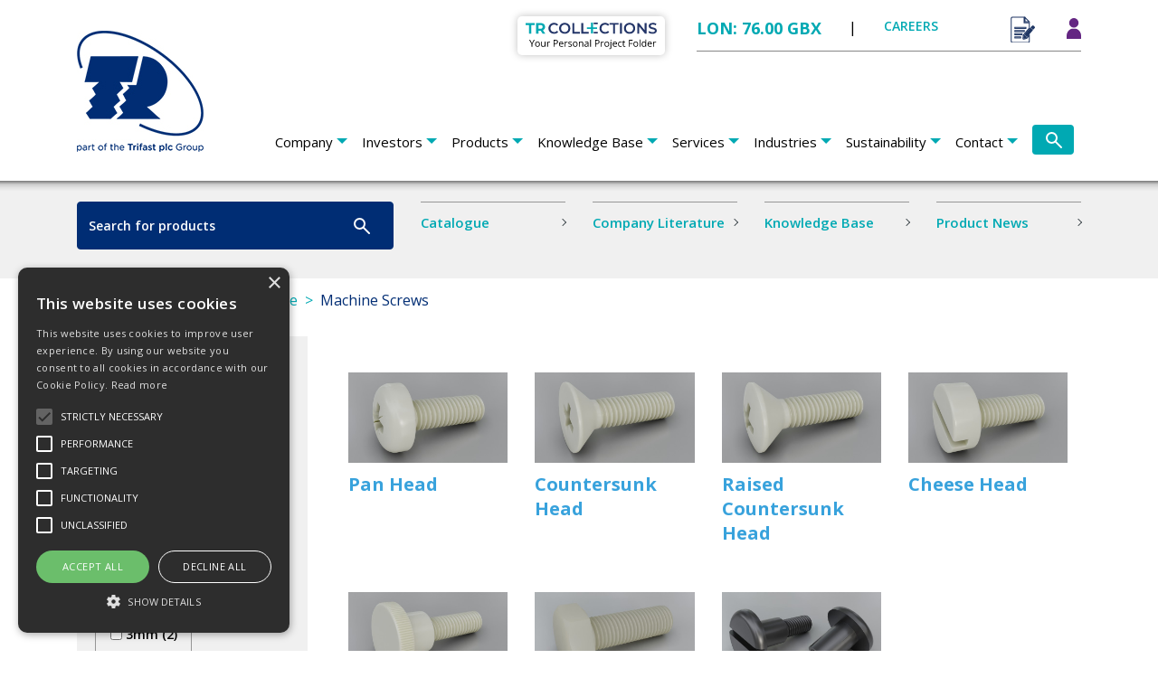

--- FILE ---
content_type: text/html; charset=utf-8
request_url: https://www.trfastenings.com/Products/Catalogue/Plastic-Hardware/Machine-Screws
body_size: 13867
content:
<!DOCTYPE html >
<html lang="en">
<head>
    <!-- Google Tag Manager -->
    <!-- Google tag (gtag.js) -->
    <script async src=https://www.googletagmanager.com/gtag/js?id =G-35HXER80V4></script>
    <script>window.dataLayer = window.dataLayer || []; function gtag() { dataLayer.push(arguments); } gtag('js', new Date()); gtag('config', 'G-35HXER80V4');</script>
    <!-- End Google Tag Manager -->

    <meta charset="utf-8" />
    <meta name="version" content="3.3.9517.27122" />
    <meta name="viewport" content="width=device-width, initial-scale=1.0">
    <meta name="msvalidate.01" content="A9BB175681152D9A32CBA704AAC5BEB8" />
    <meta name="google-site-verification" content="xMvyRUlNvlJqJjL4PoUhS4HdXaKKveODK3tWMouaUWU" />
    <title>Machine Screws</title>

    
    
    <!--[if lt IE 9]>
    <link href="/Content/ie" rel="stylesheet"/>

    <![endif]-->
    <!--[if gt IE 8]><!-->
    <link href="/Content/css/new_style.css" rel="stylesheet"/>
<link href="/Content/css/additional.css" rel="stylesheet"/>

    <!--<![endif]-->
    <script type="text/javascript">
        var appInsights = window.appInsights || function (config) {
            function i(config) { t[config] = function () { var i = arguments; t.queue.push(function () { t[config].apply(t, i) }) } } var t = { config: config }, u = document, e = window, o = "script", s = "AuthenticatedUserContext", h = "start", c = "stop", l = "Track", a = l + "Event", v = l + "Page", y = u.createElement(o), r, f; y.src = config.url || "https://az416426.vo.msecnd.net/scripts/a/ai.0.js"; u.getElementsByTagName(o)[0].parentNode.appendChild(y); try { t.cookie = u.cookie } catch (p) { } for (t.queue = [], t.version = "1.0", r = ["Event", "Exception", "Metric", "PageView", "Trace", "Dependency"]; r.length;)i("track" + r.pop()); return i("set" + s), i("clear" + s), i(h + a), i(c + a), i(h + v), i(c + v), i("flush"), config.disableExceptionTracking || (r = "onerror", i("_" + r), f = e[r], e[r] = function (config, i, u, e, o) { var s = f && f(config, i, u, e, o); return s !== !0 && t["_" + r](config, i, u, e, o), s }), t
        }({
            instrumentationKey: "2c5a4d95-6e1f-4258-bddf-b11184d98b6a"
        });

        window.appInsights = appInsights;
        appInsights.trackPageView();
    </script>

    <script type="text/javascript" src="https://secure.leadforensics.com/js/18506.js" async></script>
    <script type="text/javascript" charset="UTF-8" src="/Scripts/9218fad86ca18b9a1be2d72325fb7ad1.js"></script>
</head>

<body>
    <!-- Google Tag Manager (noscript) -->
    <noscript>
        <iframe src="https://www.googletagmanager.com/ns.html?id=GTM-NMSS6WM"
                height="0" width="0" style="display:none;visibility:hidden">
        </iframe>
    </noscript>
    <!-- End Google Tag Manager (noscript) -->

    





        <nav class="navbar navbar-expand-md navbar-light"  ondragenter="return pEd.dragEnter(event)" ondrop="return pEd.dragDropToolingAdd(0, event)" ondragover="return pEd.dragOver(event)">
            <div class="container">
                                <a class="navbar-brand d-md-none" href="/">
                    <img src="https://trfastenings.blob.core.windows.net/sitecontent/136484b4732544a1234abc6f26e1722f.png" alt="TR Fastenings logo" title="/Home page"/>     
                </a>
                <button class="navbar-toggler collapsed" type="button" data-toggle="collapse" data-target="#navbarToggler" aria-controls="navbarToggler" aria-expanded="false" aria-label="Toggle navigation">
                    <span class="hamburger"></span>
                </button>
                <div class="navbar-collapse__background"></div>
                <div class="collapse navbar-collapse" id="navbarToggler">
                    <a class="navbar-brand" href="/">
                        <img src="https://trfastenings.blob.core.windows.net/sitecontent/357606d5854766c3456eeb8b48b2055c.jpg" alt="TR Fastenings logo" title="/Home page"/>
                    </a>
                    
                    <div class="navbar-nav-upper">
                        <a class="navbar-nav-upper__bookmark" href="#" data-toggle="modal" data-target="#bookmark_dialog">
                            <img src="https://trfastenings.blob.core.windows.net/sitecontent/3715d5f232a6594fc6fe094edff89c1f.svg" alt="Collections icon" title="Collections management"/>
                            <span id="bookcount" class="d-none bookmark-badge" data-badge=""></span>
                        </a>
                        <div class="navbar-nav-upper__menu">
                            <span class="navbar-nav-upper__share" id="sharePrice">[PRICE]</span>
                            <span class="navbar-nav-upper__sep">|</span>
                            <span class="navbar-nav-upper__careers" title="Careers"><a href="/Careers">CAREERS</a></span>
                            <!-- Currently Suspended 
                            <a class="navbar-nav-upper__locale"><img src="https://trfastenings.blob.core.windows.net/sitecontent/2c348a5e730944409306c6ed68d421f1.svg" alt="Language icon" class="navbar-nav-upper__locale__icon" />EN</a>
                            -->
                            <span id="enquirycount" class="enquiry-badge">
                                <a class="navbar-nav-upper__basket" href="/Cart/View"><img src="https://trfastenings.blob.core.windows.net/sitecontent/45bb321abc456e6aa8dc97921b992345.png" alt="Enquiry icon" title="Your enquiries"/></a>
                            </span>
                            <div class="navbar-nav-upper__login dropdown">
                                <a id="loginDropdown" data-toggle="dropdown" aria-haspopup="true" aria-expanded="false">
                                    <img src="https://trfastenings.blob.core.windows.net/sitecontent/d0f6693fb5594a969df92e34df6244c9.svg" alt="Log in icon" title="Account management"/>
                                     <span class="navbar-nav-upper__login-greeting" id="loginUserName"></span>
                                </a>
                                <div class="dropdown-menu dropdown-menu-right" aria-labelledby="loginDropdown">
                                    <a class="dropdown-item" href="/Account/Management">My account</a>
                                    <a class="dropdown-item" href="/Enquiry/YourEnquiries">View enquiries</a>
                                    <a class="dropdown-item" href="/Account/Bookmark">View collections</a>
                                </div>
                            </div>
                            <a class="nav__search d-md-none" href="#search_overlay">
                                <img class="nav__search__icon" alt="search icon" src="https://trfastenings.blob.core.windows.net/sitecontent/7cb51f44a0d84c7f9c9c6fc0aa810ebb.svg"/>
                            </a>
                        </div>
                    </div>
                
                    <ul class="navbar-nav ml-md-auto">
                        <li class="nav-item nav-dropdown">
<a class="nav-link nav-dropdown-toggle" href="/company">Company</a>
<div class="nav-dropdown-menu container-abs-left-md container-abs-right-md">
  <div class="nav-dropdown-menu__body">
      <div class="container">
          <div class="row">
    <div class="col-md-3">
        <h5 class="nav-dropdown-menu__heading nav-dropdown-menu__heading--parent"><a href="/company/newsroom-and-media">Newsroom & media</a></h5>
<ul class="nav-dropdown-menu__list" style="padding-bottom:20px;"><li><a href="/company/newsroom-and-media/press-releases">Press releases</a></li><li><a href="/company/newsroom-and-media/product-news">Product news</a></li><li><a href="/company/newsroom-and-media/media-library">Media library</a></li><li><a href="/investors/rns">Investor news</a></li><li><a href="/company/newsroom-and-media/company-literature">Company literature</a></li></ul>    </div>
    <div class="col-md-3">
        <h5 class="nav-dropdown-menu__heading nav-dropdown-menu__heading--has-submenu"><a href="/company/leadership">Leadership</a></h5>
<ul class="nav-dropdown-menu__list" style="padding-bottom:20px;"><li><a href="/company/leadership/plc-board">The plc Board</a></li><li><a href="/company/leadership/executive-committee">Executive Leadership Team</a></li><li><a href="/company/leadership/operational-management">Operational Management</a></li></ul>    </div>
    <div class="col-md-3">
        <h5 class="nav-dropdown-menu__heading nav-dropdown-menu__heading"><a href="/company/documentation-and-policies">Documentation and policies</a></h5>
<ul class="nav-dropdown-menu__list" style="padding-bottom:20px;"></ul>    </div>
    <div class="col-md-3">
        <h5 class="nav-dropdown-menu__heading nav-dropdown-menu__heading"><a href="/company/acquisitions">Acquisitions</a></h5>
<ul class="nav-dropdown-menu__list" style="padding-bottom:20px;"></ul>    </div>
    <div class="col-md-3">
        <h5 class="nav-dropdown-menu__heading nav-dropdown-menu__heading"><a href="/company/kpis">KPIs</a></h5>
<ul class="nav-dropdown-menu__list" style="padding-bottom:20px;"></ul>    </div>
    <div class="col-md-3">
        <h5 class="nav-dropdown-menu__heading nav-dropdown-menu__heading"><a href="/company/business-model">Business model</a></h5>
<ul class="nav-dropdown-menu__list" style="padding-bottom:20px;"></ul>    </div>
          </div>
        </div>
    </div>
</div>
</li><li class="nav-item nav-dropdown">
<a class="nav-link nav-dropdown-toggle" href="/investors">Investors</a>
<div class="nav-dropdown-menu container-abs-left-md container-abs-right-md">
  <div class="nav-dropdown-menu__body">
      <div class="container">
          <div class="row">
    <div class="col-md-3">
        <h5 class="nav-dropdown-menu__heading nav-dropdown-menu__heading--parent"><a href="/investors/What-sets-us-apart">What sets us apart</a></h5>
<ul class="nav-dropdown-menu__list" style="padding-bottom:20px;"></ul>    </div>
    <div class="col-md-3">
        <h5 class="nav-dropdown-menu__heading nav-dropdown-menu__heading--has-submenu"><a href="/investors/shareholder-information">Shareholder information</a></h5>
<ul class="nav-dropdown-menu__list" style="padding-bottom:20px;"><li><a href="/investors/shareholder-information/investor-profile">Investor profile</a></li><li><a href="/investors/shareholder-information/frequently-asked-questions">Frequently asked questions</a></li><li><a href="/investors/shareholder-information/advisers">Advisers</a></li><li><a href="/investors/shareholder-information/guidance-to-shareholders">Guidance to shareholders</a></li><li><a href="/investors/shareholder-information/glossary-of-terms">Glossary of terms</a></li><li><a href="/investors/shareholder-information/shareholder-meetings">Shareholder meetings</a></li><li><a href="/investors/shareholder-information/total-shareholder-return">Total shareholder return</a></li></ul>    </div>
    <div class="col-md-3">
        <h5 class="nav-dropdown-menu__heading nav-dropdown-menu__heading--has-submenu"><a href="/investors/governance">Governance</a></h5>
<ul class="nav-dropdown-menu__list" style="padding-bottom:20px;"><li><a href="/investors/governance/committees">Committees</a></li><li><a href="/investors/governance/compliance-statement">Compliance statement</a></li><li><a href="/investors/governance/remuneration-policy">Remuneration policy</a></li><li><a href="/investors/governance/our-stakeholders">Our stakeholders</a></li><li><a href="/investors/governance/section-172-statement">Section 172 statement</a></li></ul>    </div>
    <div class="col-md-3">
        <h5 class="nav-dropdown-menu__heading nav-dropdown-menu__heading--has-submenu"><a href="/investors/financial-information">Financial information</a></h5>
<ul class="nav-dropdown-menu__list" style="padding-bottom:20px;"><li><a href="/investors/financial-information/interactive-analysis-financial">Analysis tool - financial</a></li><li><a href="/investors/financial-information/financial-calendar">Financial calendar</a></li><li><a href="/investors/financial-information/latest-financial-results">Latest financial results</a></li></ul>    </div>
    <div class="col-md-3">
        <h5 class="nav-dropdown-menu__heading nav-dropdown-menu__heading"><a href="/investors/rns">RNS</a></h5>
<ul class="nav-dropdown-menu__list" style="padding-bottom:20px;"></ul>    </div>
    <div class="col-md-3">
        <h5 class="nav-dropdown-menu__heading nav-dropdown-menu__heading"><a href="/investors/equity-research">Equity research</a></h5>
<ul class="nav-dropdown-menu__list" style="padding-bottom:20px;"></ul>    </div>
    <div class="col-md-3">
        <h5 class="nav-dropdown-menu__heading nav-dropdown-menu__heading"><a href="/investors/share-data">Share data</a></h5>
<ul class="nav-dropdown-menu__list" style="padding-bottom:20px;"></ul>    </div>
    <div class="col-md-3">
        <h5 class="nav-dropdown-menu__heading nav-dropdown-menu__heading"><a href="/investors/reports-and-presentations">Reports and presentations</a></h5>
<ul class="nav-dropdown-menu__list" style="padding-bottom:20px;"></ul>    </div>
          </div>
        </div>
    </div>
</div>
</li><li class="nav-item nav-dropdown">
<a class="nav-link nav-dropdown-toggle" href="/products">Products</a>
<div class="nav-dropdown-menu container-abs-left-md container-abs-right-md">
  <div class="nav-dropdown-menu__body">
      <div class="container">
<div class="row"><div class="col-6 col-md-2"><a href="/Products/Catalogue/Screws-and-Bolts" title="View Screws and Bolts products"><img class="nav-dropdown-menu__image" src="https://trfastenings.blob.core.windows.net/menu/3e246016ad7f4ec190c3eecc07e2ed18.jpg" alt="Collection of Screws and Bolts" /></a><h5 class="nav-dropdown-menu__heading nav-dropdown-menu__heading--has-submenu"><a href="/Products/Catalogue/Screws-and-Bolts" title="View Screws and Bolts products">Screws and Bolts</a></h5></div><div class="col-6 col-md-2"><a href="/Products/Catalogue/Nuts" title="View Nuts products"><img class="nav-dropdown-menu__image" src="https://trfastenings.blob.core.windows.net/menu/3644db77562842bfa1a5b8230b62512a.jpg" alt="Collection of Nuts" /></a><h5 class="nav-dropdown-menu__heading nav-dropdown-menu__heading--has-submenu"><a href="/Products/Catalogue/Nuts" title="View Nuts products">Nuts</a></h5></div><div class="col-6 col-md-2"><a href="/Products/Catalogue/Washers-Circlips-Rings-Seals-O-Rings" title="View Washers, Circlips, Rings, Seals, O-Rings products"><img class="nav-dropdown-menu__image" src="https://trfastenings.blob.core.windows.net/menu/b1524fa1188e4b6ebea1360bdf36f928.jpg" alt="Collection of Washers, Circlips, Rings, Seals, O-Rings" /></a><h5 class="nav-dropdown-menu__heading nav-dropdown-menu__heading--has-submenu"><a href="/Products/Catalogue/Washers-Circlips-Rings-Seals-O-Rings" title="View Washers, Circlips, Rings, Seals, O-Rings products">Washers, Circlips, Rings, Seals, O-Rings</a></h5></div><div class="col-6 col-md-2"><a href="/Products/Catalogue/Fasteners-for-Sheet-Metal" title="View Fasteners for Sheet Metal products"><img class="nav-dropdown-menu__image" src="https://trfastenings.blob.core.windows.net/menu/a6398c530f1243d4886d07258199acbb.jpg" alt="Collection of Fasteners for Sheet Metal" /></a><h5 class="nav-dropdown-menu__heading nav-dropdown-menu__heading--has-submenu"><a href="/Products/Catalogue/Fasteners-for-Sheet-Metal" title="View Fasteners for Sheet Metal products">Fasteners for Sheet Metal</a></h5></div><div class="col-6 col-md-2"><a href="/Products/Catalogue/Fasteners-for-Plastic" title="View Fasteners for Plastic products"><img class="nav-dropdown-menu__image" src="https://trfastenings.blob.core.windows.net/menu/90ff2b0c93bf407c8327ba47626e0c75.jpg" alt="Collection of Fasteners for Plastic" /></a><h5 class="nav-dropdown-menu__heading nav-dropdown-menu__heading--has-submenu"><a href="/Products/Catalogue/Fasteners-for-Plastic" title="View Fasteners for Plastic products">Fasteners for Plastic</a></h5></div><div class="col-6 col-md-2"><a href="/Products/Catalogue/Enclosure-Hardware" title="View Enclosure Hardware products"><img class="nav-dropdown-menu__image" src="https://trfastenings.blob.core.windows.net/menu/87fdbdb3cb8944c98d89c37e24c77afc.jpg" alt="Collection of Enclosure Hardware" /></a><h5 class="nav-dropdown-menu__heading nav-dropdown-menu__heading--has-submenu"><a href="/Products/Catalogue/Enclosure-Hardware" title="View Enclosure Hardware products">Enclosure Hardware</a></h5></div></div><div class="row"><div class="col-6 col-md-2"><a href="/Products/Catalogue/Plastic-Hardware" title="View Plastic Hardware products"><img class="nav-dropdown-menu__image" src="https://trfastenings.blob.core.windows.net/menu/00d6dac4e8c6439cba18f9ca29434ab7.jpg" alt="Collection of Plastic Hardware" /></a><h5 class="nav-dropdown-menu__heading nav-dropdown-menu__heading--has-submenu"><a href="/Products/Catalogue/Plastic-Hardware" title="View Plastic Hardware products">Plastic Hardware</a></h5></div><div class="col-6 col-md-2"><a href="/Products/Catalogue/Cable-Glands" title="View Cable Glands products"><img class="nav-dropdown-menu__image" src="https://trfastenings.blob.core.windows.net/menu/977cce438bc548e6a6f3de9443e4844b.jpg" alt="Collection of Cable Glands" /></a><h5 class="nav-dropdown-menu__heading nav-dropdown-menu__heading--has-submenu"><a href="/Products/Catalogue/Cable-Glands" title="View Cable Glands products">Cable Glands</a></h5></div><div class="col-6 col-md-2"><a href="/Products/Catalogue/Security-Fasteners" title="View Security Fasteners products"><img class="nav-dropdown-menu__image" src="https://trfastenings.blob.core.windows.net/menu/12aa0f5128714f97bbedd9ab3fd68775.jpg" alt="Collection of Security Fasteners" /></a><h5 class="nav-dropdown-menu__heading nav-dropdown-menu__heading--has-submenu"><a href="/Products/Catalogue/Security-Fasteners" title="View Security Fasteners products">Security Fasteners</a></h5></div><div class="col-6 col-md-2"><a href="/Products/Catalogue/Spacers-and-Pillars" title="View Spacers and Pillars products"><img class="nav-dropdown-menu__image" src="https://trfastenings.blob.core.windows.net/menu/d20ad9b1a2ba4532a3730fced06f576d.jpg" alt="Collection of Spacers and Pillars" /></a><h5 class="nav-dropdown-menu__heading nav-dropdown-menu__heading--has-submenu"><a href="/Products/Catalogue/Spacers-and-Pillars" title="View Spacers and Pillars products">Spacers and Pillars</a></h5></div><div class="col-6 col-md-2"><a href="/Products/Catalogue/Tooling-and-Driver-Bits" title="View Tooling and Driver Bits products"><img class="nav-dropdown-menu__image" src="https://trfastenings.blob.core.windows.net/menu/ad50d358e028414e83b52166a3c1ae72.jpg" alt="Collection of Tooling and Driver Bits" /></a><h5 class="nav-dropdown-menu__heading nav-dropdown-menu__heading--has-submenu"><a href="/Products/Catalogue/Tooling-and-Driver-Bits" title="View Tooling and Driver Bits products">Tooling and Driver Bits</a></h5></div><div class="col-6 col-md-2"><a href="/Products/Catalogue/Other-Hardware" title="View Other Hardware products"><img class="nav-dropdown-menu__image" src="https://trfastenings.blob.core.windows.net/menu/b2fdcf05fb244729813093f9734bce43.jpg" alt="Collection of Other Hardware" /></a><h5 class="nav-dropdown-menu__heading nav-dropdown-menu__heading--has-submenu"><a href="/Products/Catalogue/Other-Hardware" title="View Other Hardware products">Other Hardware</a></h5></div></div>        </div>
    </div>
</div>
</li><li class="nav-item nav-dropdown">
<a class="nav-link nav-dropdown-toggle" href="/knowledge-base">Knowledge Base</a>
<div class="nav-dropdown-menu container-abs-left-md container-abs-right-md">
  <div class="nav-dropdown-menu__body">
      <div class="container">
          <div class="row">
    <div class="col-md-3">
        <h5 class="nav-dropdown-menu__heading nav-dropdown-menu__heading--parent"><a href="/knowledge-base/engineering-data">Engineering Data</a></h5>
<ul class="nav-dropdown-menu__list" style="padding-bottom:20px;"><li><a href="/knowledge-base/engineering-data/gauge-conversion-tables">Gauge conversion tables</a></li><li><a href="/knowledge-base/engineering-data/fastener-standards">Fastener standards</a></li><li><a href="/knowledge-base/engineering-data/decimal-equivalents">Decimal equivalents</a></li><li><a href="/knowledge-base/engineering-data"><b>View all articles</b></a></li></ul>    </div>
    <div class="col-md-3">
        <h5 class="nav-dropdown-menu__heading nav-dropdown-menu__heading--has-submenu"><a href="/knowledge-base/tolerances">Tolerances</a></h5>
<ul class="nav-dropdown-menu__list" style="padding-bottom:20px;"><li><a href="/knowledge-base/tolerances/coefficients-of-friction-stainless-steel">Friction coefficients s/steel</a></li><li><a href="/knowledge-base/tolerances/coefficients-of-friction-steel">Friction coefficients steel</a></li></ul>    </div>
    <div class="col-md-3">
        <h5 class="nav-dropdown-menu__heading nav-dropdown-menu__heading--has-submenu"><a href="/knowledge-base/materials">Materials</a></h5>
<ul class="nav-dropdown-menu__list" style="padding-bottom:20px;"><li><a href="/knowledge-base/materials/plastics-specifications">Properties of plastics</a></li><li><a href="/knowledge-base/materials/stainless-steel-properties">Properties of stainless steel</a></li><li><a href="/knowledge-base/materials/hardness-comparison-tables">Hardness comparison tables</a></li></ul>    </div>
    <div class="col-md-3">
        <h5 class="nav-dropdown-menu__heading nav-dropdown-menu__heading--has-submenu"><a href="/knowledge-base/coatings">Coatings</a></h5>
<ul class="nav-dropdown-menu__list" style="padding-bottom:20px;"><li><a href="/knowledge-base/coatings/zinc-flake">Zinc flake</a></li><li><a href="/knowledge-base/coatings/zinc-nickel">Zinc nickel</a></li><li><a href="/knowledge-base/coatings/electroplated-zinc">Electroplated Zinc</a></li><li><a href="/knowledge-base/coatings"><b>View all articles</b></a></li></ul>    </div>
    <div class="col-md-3">
        <h5 class="nav-dropdown-menu__heading nav-dropdown-menu__heading--has-submenu"><a href="/knowledge-base/thread-geometries">Thread geometries</a></h5>
<ul class="nav-dropdown-menu__list" style="padding-bottom:20px;"><li><a href="/knowledge-base/thread-geometries/metric-coarse-standard">Metric Coarse Standard</a></li><li><a href="/knowledge-base/thread-geometries/metric-fine">Metric Fine</a></li><li><a href="/knowledge-base/thread-geometries/thread-conversion-table">Thread conversion table</a></li><li><a href="/knowledge-base/thread-geometries"><b>View all articles</b></a></li></ul>    </div>
    <div class="col-md-3">
        <h5 class="nav-dropdown-menu__heading nav-dropdown-menu__heading--has-submenu"><a href="/knowledge-base/metric-screws">Metric screws</a></h5>
<ul class="nav-dropdown-menu__list" style="padding-bottom:20px;"><li><a href="/knowledge-base/metric-screws/stainless-steel-pre-load-and-tightening-torques">S/steel tightening torques</a></li><li><a href="/knowledge-base/metric-screws/socket-screws-tightening-torques">Socket screw tightening torque</a></li><li><a href="/knowledge-base/metric-screws/screws-and-bolts-mechanical-properties">Mechanical properties</a></li><li><a href="/knowledge-base/metric-screws"><b>View all articles</b></a></li></ul>    </div>
    <div class="col-md-3">
        <h5 class="nav-dropdown-menu__heading nav-dropdown-menu__heading--has-submenu"><a href="/knowledge-base/self-tapping-screws">Self Tapping Screws</a></h5>
<ul class="nav-dropdown-menu__list" style="padding-bottom:20px;"><li><a href="/knowledge-base/self-tapping-screws/hole-sizes">Hole sizes</a></li><li><a href="/knowledge-base/self-tapping-screws/thread-geometry">Thread geometry</a></li><li><a href="/knowledge-base/self-tapping-screws/torque-data">Torque data</a></li></ul>    </div>
    <div class="col-md-3">
        <h5 class="nav-dropdown-menu__heading nav-dropdown-menu__heading--has-submenu"><a href="/knowledge-base/threadforming-screws-for-metal">Threadforming Screws for Metal</a></h5>
<ul class="nav-dropdown-menu__list" style="padding-bottom:20px;"><li><a href="/knowledge-base/threadforming-screws-for-metal/tap-fix-extruded-hole-sizes">DIN7500 Tap-Fix® extruded</a></li><li><a href="/knowledge-base/threadforming-screws-for-metal/tap-fix-hole-sizes">DIN7500 Tap-Fix® hole sizes</a></li><li><a href="/knowledge-base/threadforming-screws-for-metal/tap-fix-torsional-performance">DIN7500 Tap-Fix® torsional</a></li><li><a href="/knowledge-base/threadforming-screws-for-metal"><b>View all articles</b></a></li></ul>    </div>
    <div class="col-md-3">
        <h5 class="nav-dropdown-menu__heading nav-dropdown-menu__heading--has-submenu"><a href="/knowledge-base/fasteners-for-plastic">Fasteners for Plastic</a></h5>
<ul class="nav-dropdown-menu__list" style="padding-bottom:20px;"><li><a href="/knowledge-base/fasteners-for-plastic/plas-tech-30-installation-guide">Plas-Tech® 30 installation</a></li><li><a href="/knowledge-base/fasteners-for-plastic/screws-for-plastic-to-jis">Screws for Plastic to JIS</a></li><li><a href="/knowledge-base/fasteners-for-plastic/design-guide-considerations">Design guide considerations</a></li><li><a href="/knowledge-base/fasteners-for-plastic"><b>View all articles</b></a></li></ul>    </div>
    <div class="col-md-3">
        <h5 class="nav-dropdown-menu__heading nav-dropdown-menu__heading--has-submenu"><a href="/knowledge-base/metric-nuts-and-washers">Metric Nuts and Washers</a></h5>
<ul class="nav-dropdown-menu__list" style="padding-bottom:20px;"><li><a href="/knowledge-base/metric-nuts-and-washers/flat-washer-standards">Flat Washer standards</a></li><li><a href="/knowledge-base/metric-nuts-and-washers/wedge-lock-nuts">Wedge Lock Nuts</a></li></ul>    </div>
    <div class="col-md-3">
        <h5 class="nav-dropdown-menu__heading nav-dropdown-menu__heading--has-submenu"><a href="/knowledge-base/self-clinch-fasteners">Self Clinch Fasteners</a></h5>
<ul class="nav-dropdown-menu__list" style="padding-bottom:20px;"><li><a href="/knowledge-base/self-clinch-fasteners/nut-installation-and-tooling">Nut installation and tooling</a></li><li><a href="/knowledge-base/self-clinch-fasteners/stud-installation-and-tooling">Stud installation and tooling</a></li><li><a href="/knowledge-base/self-clinch-fasteners/broaching-nut-installation">Broaching nut installation</a></li><li><a href="/knowledge-base/self-clinch-fasteners"><b>View all articles</b></a></li></ul>    </div>
    <div class="col-md-3">
        <h5 class="nav-dropdown-menu__heading nav-dropdown-menu__heading--has-submenu"><a href="/knowledge-base/rivet-bushes">Rivet Bushes</a></h5>
<ul class="nav-dropdown-menu__list" style="padding-bottom:20px;"><li><a href="/knowledge-base/rivet-bushes/round-serrated-face-rivet-bush-installation">Round Serrated Face</a></li><li><a href="/knowledge-base/rivet-bushes/round-serrated-spigot-rivet-bush-installation">Round Serrated Spigot</a></li><li><a href="/knowledge-base/rivet-bushes/hexagon-rivet-bush-installation">Hex Rivet Bush installation</a></li><li><a href="/knowledge-base/rivet-bushes"><b>View all articles</b></a></li></ul>    </div>
          </div>
        </div>
    </div>
</div>
</li><li class="nav-item nav-dropdown">
<a class="nav-link nav-dropdown-toggle" href="/services">Services</a>
<div class="nav-dropdown-menu container-abs-left-md container-abs-right-md">
  <div class="nav-dropdown-menu__body">
      <div class="container">
          <div class="row">
    <div class="col-md-3">
        <h5 class="nav-dropdown-menu__heading nav-dropdown-menu__heading--parent"><a href="/services/manufacturing">Manufacturing</a></h5>
<ul class="nav-dropdown-menu__list" style="padding-bottom:20px;"><li><a href="/services/manufacturing/tr-singapore">TR Singapore</a></li><li><a href="/services/manufacturing/tr-sfe">TR SFE</a></li><li><a href="/services/manufacturing/tr-malaysia">TR Malaysia</a></li><li><a href="/services/manufacturing/tr-italy">TR Italy</a></li><li><a href="/services/manufacturing/licences">Licences</a></li></ul>    </div>
    <div class="col-md-3">
        <h5 class="nav-dropdown-menu__heading nav-dropdown-menu__heading--has-submenu"><a href="/services/logistics">Logistics</a></h5>
<ul class="nav-dropdown-menu__list" style="padding-bottom:20px;"><li><a href="/services/logistics/supply-chain-optimisation">Supply chain optimisation</a></li><li><a href="/services/logistics/supply-chain-solutions">Supply chain solutions</a></li></ul>    </div>
    <div class="col-md-3">
        <h5 class="nav-dropdown-menu__heading nav-dropdown-menu__heading--has-submenu"><a href="/services/sourcing">Sourcing</a></h5>
<ul class="nav-dropdown-menu__list" style="padding-bottom:20px;"><li><a href="/services/sourcing/product-line-cards">Product line card</a></li></ul>    </div>
    <div class="col-md-3">
        <h5 class="nav-dropdown-menu__heading nav-dropdown-menu__heading"><a href="/services/technical-support-services">Technical support services</a></h5>
<ul class="nav-dropdown-menu__list" style="padding-bottom:20px;"></ul>    </div>
    <div class="col-md-3">
        <h5 class="nav-dropdown-menu__heading nav-dropdown-menu__heading"><a href="/services/quality">Quality</a></h5>
<ul class="nav-dropdown-menu__list" style="padding-bottom:20px;"></ul>    </div>
    <div class="col-md-3">
        <h5 class="nav-dropdown-menu__heading nav-dropdown-menu__heading"><a href="/services/trade-bodies">Trade bodies and associations</a></h5>
<ul class="nav-dropdown-menu__list" style="padding-bottom:20px;"></ul>    </div>
    <div class="col-md-3">
        <h5 class="nav-dropdown-menu__heading nav-dropdown-menu__heading"><a href="/services/cbam">CBAM</a></h5>
<ul class="nav-dropdown-menu__list" style="padding-bottom:20px;"></ul>    </div>
          </div>
        </div>
    </div>
</div>
</li><li class="nav-item nav-dropdown">
<a class="nav-link nav-dropdown-toggle" href="/industry">Industries</a>
<div class="nav-dropdown-menu container-abs-left-md container-abs-right-md">
  <div class="nav-dropdown-menu__body">
      <div class="container">
          <div class="row">
    <div class="col-md-3">
        <h5 class="nav-dropdown-menu__heading nav-dropdown-menu__heading--parent"><a href="/industry/automotive">Automotive</a></h5>
<ul class="nav-dropdown-menu__list" style="padding-bottom:20px;"></ul>    </div>
    <div class="col-md-3">
        <h5 class="nav-dropdown-menu__heading nav-dropdown-menu__heading"><a href="/industry/medical-equipment">Medical equipment</a></h5>
<ul class="nav-dropdown-menu__list" style="padding-bottom:20px;"></ul>    </div>
    <div class="col-md-3">
        <h5 class="nav-dropdown-menu__heading nav-dropdown-menu__heading"><a href="/industry/smart-infrastructure">Smart infrastructure</a></h5>
<ul class="nav-dropdown-menu__list" style="padding-bottom:20px;"></ul>    </div>
    <div class="col-md-3">
        <h5 class="nav-dropdown-menu__heading nav-dropdown-menu__heading"><a href="/industry/general-industrial">General industrial</a></h5>
<ul class="nav-dropdown-menu__list" style="padding-bottom:20px;"></ul>    </div>
    <div class="col-md-3">
        <h5 class="nav-dropdown-menu__heading nav-dropdown-menu__heading"><a href="/industry/distributors">Distributors</a></h5>
<ul class="nav-dropdown-menu__list" style="padding-bottom:20px;"></ul>    </div>
          </div>
        </div>
    </div>
</div>
</li><li class="nav-item nav-dropdown">
<a class="nav-link nav-dropdown-toggle" href="/sustainability">Sustainability</a>
<div class="nav-dropdown-menu container-abs-left-md container-abs-right-md">
  <div class="nav-dropdown-menu__body">
      <div class="container">
          <div class="row">
    <div class="col-md-3">
        <h5 class="nav-dropdown-menu__heading nav-dropdown-menu__heading--parent"><a href="/sustainability/our-principles">Our principles</a></h5>
<ul class="nav-dropdown-menu__list" style="padding-bottom:20px;"></ul>    </div>
    <div class="col-md-3">
        <h5 class="nav-dropdown-menu__heading nav-dropdown-menu__heading"><a href="/sustainability/our-people">Our people</a></h5>
<ul class="nav-dropdown-menu__list" style="padding-bottom:20px;"></ul>    </div>
    <div class="col-md-3">
        <h5 class="nav-dropdown-menu__heading nav-dropdown-menu__heading"><a href="/sustainability/our-planet">Our planet</a></h5>
<ul class="nav-dropdown-menu__list" style="padding-bottom:20px;"></ul>    </div>
    <div class="col-md-3">
        <h5 class="nav-dropdown-menu__heading nav-dropdown-menu__heading"><a href="/sustainability/analysis-tool-sustainability">Analysis tool - sustainability</a></h5>
<ul class="nav-dropdown-menu__list" style="padding-bottom:20px;"></ul>    </div>
          </div>
        </div>
    </div>
</div>
</li><li class="nav-item nav-dropdown">
<a class="nav-link nav-dropdown-toggle" href="/contact">Contact</a>
<div class="nav-dropdown-menu container-abs-left-md container-abs-right-md">
  <div class="nav-dropdown-menu__body">
      <div class="container">
          <div class="row">
    <div class="col-md-3">
        <h5 class="nav-dropdown-menu__heading nav-dropdown-menu__heading--parent"><a href="/contact">Contact</a></h5>
    </div>
          </div>
        </div>
    </div>
</div>
</li><li class="nav-item nav-item--search">
   <a class="nav-link nav-link--search" href="#search_overlay">
        <span class="nav__search">
            <img class="nav__search__icon" alt="search icon" src="/Content/images/search.svg"/>
       </span>
   </a>
</li>
                    </ul>
                </div>
            </div>
        </nav>
        

<div class="component24">
    <div class="container">
        <div class="row">
            <div class="col-sm-4 product-search">
<form action="/Search/ProductSearch" class="product-search-form" method="post">                    <input type="text" id="q" name="q" class="btn btn-primary btn-block component24__search-btn product-search-input" placeholder="Search for products">
                    <button type="submit" class="btn btn-primary product-search-button">
                        <img class="" alt="search icon" src="/Content/images/search.svg">
                    </button>
</form>            </div>
            <div class="col-sm-2 order-sm-1 mt-4 mt-sm-0">
                <a class="component24__link" href="/Products">Catalogue</a>
            </div>
            <div class="col-sm-2 order-sm-2">
                <a class="component24__link" href="/knowledge-base">Knowledge Base</a>
            </div>
            <div class="col-sm-2 order-sm-2">
                <a class="component24__link" href="/company/newsroom-and-media/product-news">Product News</a>
            </div>
            <div class="col-sm-2 order-sm-1 mt-4 mt-sm-0">
                <a class="component24__link" href="/company/newsroom-and-media/company-literature">Company Literature</a>
            </div>

        </div>
    </div>
</div>

<nav aria-label="breadcrumb" class="container">
    <ol class="breadcrumb">
                <li class="breadcrumb-item"><a href="/Products" title="Go Back To  Catalogue">Catalogue</a></li>
                <li class="breadcrumb-item"><a href="/Products/Catalogue/Plastic-Hardware" title="Go Back To  Plastic Hardware">Plastic Hardware</a></li>
            <li class="breadcrumb-item active">Machine Screws</li>

    </ol>
</nav>



    <section class="component40">
        <div class="container">
            <div class="row">
                <div class="col-sm-3">
                    <div class="component40__filters">
                        <h5 class="component40__filters__heading">FILTERS <img class="" alt="filter icon" src="/Content/images/filter-icon.svg" /></h5>

                                <ul class="component40__filters__list filterSpacer" id="1">
                                    <li>
                                        <h6 class="component40__filters__list__name">Thread: <img class="d-none" id="fi-1" alt="Filter applied" src="/Content/images/filter-icon.svg" style="width:5%; height:5%;" /></h6>
                                        <ul class="component40__filters__list__values">
                                                <li><input type="checkbox" value="M2" href="javascript:void(0)" onclick="_fd.FacetSearch(1,'M2')"  />&nbsp;M2 (36)</li>
                                                <li><input type="checkbox" value="M2.5" href="javascript:void(0)" onclick="_fd.FacetSearch(1,'M2.5')"  />&nbsp;M2.5 (31)</li>
                                                <li><input type="checkbox" value="M3" href="javascript:void(0)" onclick="_fd.FacetSearch(1,'M3')"  />&nbsp;M3 (98)</li>
                                                <li><input type="checkbox" value="M4" href="javascript:void(0)" onclick="_fd.FacetSearch(1,'M4')"  />&nbsp;M4 (98)</li>
                                                <li><input type="checkbox" value="M5" href="javascript:void(0)" onclick="_fd.FacetSearch(1,'M5')"  />&nbsp;M5 (96)</li>
                                                <li><input type="checkbox" value="M6" href="javascript:void(0)" onclick="_fd.FacetSearch(1,'M6')"  />&nbsp;M6 (106)</li>
                                                <li><input type="checkbox" value="M8" href="javascript:void(0)" onclick="_fd.FacetSearch(1,'M8')"  />&nbsp;M8 (49)</li>
                                                <li><input type="checkbox" value="M10" href="javascript:void(0)" onclick="_fd.FacetSearch(1,'M10')"  />&nbsp;M10 (11)</li>
                                        </ul>
                                    </li>
                                </ul>
                                <ul class="component40__filters__list filterSpacer" id="2">
                                    <li>
                                        <h6 class="component40__filters__list__name">Length: <img class="d-none" id="fi-2" alt="Filter applied" src="/Content/images/filter-icon.svg" style="width:5%; height:5%;" /></h6>
                                        <ul class="component40__filters__list__values">
                                                <li><input type="checkbox" value="3mm" href="javascript:void(0)" onclick="_fd.FacetSearch(2,'3mm')"  />&nbsp;3mm (2)</li>
                                                <li><input type="checkbox" value="4mm" href="javascript:void(0)" onclick="_fd.FacetSearch(2,'4mm')"  />&nbsp;4mm (11)</li>
                                                <li><input type="checkbox" value="4.5mm" href="javascript:void(0)" onclick="_fd.FacetSearch(2,'4.5mm')"  />&nbsp;4.5mm (1)</li>
                                                <li><input type="checkbox" value="5mm" href="javascript:void(0)" onclick="_fd.FacetSearch(2,'5mm')"  />&nbsp;5mm (19)</li>
                                                <li><input type="checkbox" value="6mm" href="javascript:void(0)" onclick="_fd.FacetSearch(2,'6mm')"  />&nbsp;6mm (37)</li>
                                                <li><input type="checkbox" value="6.5mm" href="javascript:void(0)" onclick="_fd.FacetSearch(2,'6.5mm')"  />&nbsp;6.5mm (1)</li>
                                                <li><input type="checkbox" value="7mm" href="javascript:void(0)" onclick="_fd.FacetSearch(2,'7mm')"  />&nbsp;7mm (1)</li>
                                                <li><input type="checkbox" value="8mm" href="javascript:void(0)" onclick="_fd.FacetSearch(2,'8mm')"  />&nbsp;8mm (46)</li>
                                                <li><input type="checkbox" value="10mm" href="javascript:void(0)" onclick="_fd.FacetSearch(2,'10mm')"  />&nbsp;10mm (52)</li>
                                                <li><input type="checkbox" value="12mm" href="javascript:void(0)" onclick="_fd.FacetSearch(2,'12mm')"  />&nbsp;12mm (46)</li>
                                                <li><input type="checkbox" value="15mm" href="javascript:void(0)" onclick="_fd.FacetSearch(2,'15mm')"  />&nbsp;15mm (12)</li>
                                                <li><input type="checkbox" value="16mm" href="javascript:void(0)" onclick="_fd.FacetSearch(2,'16mm')"  />&nbsp;16mm (51)</li>
                                                <li><input type="checkbox" value="18mm" href="javascript:void(0)" onclick="_fd.FacetSearch(2,'18mm')"  />&nbsp;18mm (5)</li>
                                                <li><input type="checkbox" value="20mm" href="javascript:void(0)" onclick="_fd.FacetSearch(2,'20mm')"  />&nbsp;20mm (52)</li>
                                                <li><input type="checkbox" value="22mm" href="javascript:void(0)" onclick="_fd.FacetSearch(2,'22mm')"  />&nbsp;22mm (1)</li>
                                                <li><input type="checkbox" value="25mm" href="javascript:void(0)" onclick="_fd.FacetSearch(2,'25mm')"  />&nbsp;25mm (53)</li>
                                                <li><input type="checkbox" value="30mm" href="javascript:void(0)" onclick="_fd.FacetSearch(2,'30mm')"  />&nbsp;30mm (43)</li>
                                                <li><input type="checkbox" value="35mm" href="javascript:void(0)" onclick="_fd.FacetSearch(2,'35mm')"  />&nbsp;35mm (24)</li>
                                                <li><input type="checkbox" value="40mm" href="javascript:void(0)" onclick="_fd.FacetSearch(2,'40mm')"  />&nbsp;40mm (34)</li>
                                                <li><input type="checkbox" value="45mm" href="javascript:void(0)" onclick="_fd.FacetSearch(2,'45mm')"  />&nbsp;45mm (4)</li>
                                                <li><input type="checkbox" value="50mm" href="javascript:void(0)" onclick="_fd.FacetSearch(2,'50mm')"  />&nbsp;50mm (18)</li>
                                                <li><input type="checkbox" value="60mm" href="javascript:void(0)" onclick="_fd.FacetSearch(2,'60mm')"  />&nbsp;60mm (8)</li>
                                                <li><input type="checkbox" value="70mm" href="javascript:void(0)" onclick="_fd.FacetSearch(2,'70mm')"  />&nbsp;70mm (3)</li>
                                                <li><input type="checkbox" value="80mm" href="javascript:void(0)" onclick="_fd.FacetSearch(2,'80mm')"  />&nbsp;80mm (1)</li>
                                        </ul>
                                    </li>
                                </ul>
                        <p><a class="btn btn-block btn-secondary" href="javascript:void(0)" onclick="_fd.ClearFilter()">Clear all filters</a></p>
                    </div>
                </div>
                <div class="col-sm-9">
                    <section class="component27">
                        <div class="container" id="productresults">
                                                                <div class="row ">
                                            <div class="col-sm-3">
                                                <a href="/Products/Catalogue/Plastic-Hardware/Machine-Screws/Pan-Head" title="View Pan Head Products">
                                                    <img class="component27__image" src="https://trfastenings.blob.core.windows.net/menu/7a59eb4221c1437aa00a233633b345d5.jpg" alt="Pan Head" />
                                                </a>
                                                <h5 class="component27__heading"><a href="/Products/Catalogue/Plastic-Hardware/Machine-Screws/Pan-Head" title="View Pan Head Products">Pan Head</a></h5>
                                            </div>
                                            <div class="col-sm-3">
                                                <a href="/Products/Catalogue/Plastic-Hardware/Machine-Screws/Countersunk-Head" title="View Countersunk Head Products">
                                                    <img class="component27__image" src="https://trfastenings.blob.core.windows.net/menu/89ae263f211c4af79880efb75bdb2eea.jpg" alt="Countersunk Head" />
                                                </a>
                                                <h5 class="component27__heading"><a href="/Products/Catalogue/Plastic-Hardware/Machine-Screws/Countersunk-Head" title="View Countersunk Head Products">Countersunk Head</a></h5>
                                            </div>
                                            <div class="col-sm-3">
                                                <a href="/Products/Catalogue/Plastic-Hardware/Machine-Screws/Raised-Countersunk-Head" title="View Raised Countersunk Head Products">
                                                    <img class="component27__image" src="https://trfastenings.blob.core.windows.net/menu/c2953b73bf2b445ea2c8c5384feae55f.jpg" alt="Raised Countersunk Head" />
                                                </a>
                                                <h5 class="component27__heading"><a href="/Products/Catalogue/Plastic-Hardware/Machine-Screws/Raised-Countersunk-Head" title="View Raised Countersunk Head Products">Raised Countersunk Head</a></h5>
                                            </div>
                                            <div class="col-sm-3">
                                                <a href="/Products/Catalogue/Plastic-Hardware/Machine-Screws/Cheese-Head" title="View Cheese Head Products">
                                                    <img class="component27__image" src="https://trfastenings.blob.core.windows.net/menu/12de0d6cd6694f52830be9333e9f527f.jpg" alt="Cheese Head" />
                                                </a>
                                                <h5 class="component27__heading"><a href="/Products/Catalogue/Plastic-Hardware/Machine-Screws/Cheese-Head" title="View Cheese Head Products">Cheese Head</a></h5>
                                            </div>
                                    </div>
                                    <div class="row lastMenuRow">
                                            <div class="col-sm-3">
                                                <a href="/Products/Catalogue/Plastic-Hardware/Machine-Screws/Knurled-Thumb-Head" title="View Knurled Thumb Head Products">
                                                    <img class="component27__image" src="https://trfastenings.blob.core.windows.net/menu/9feae94d66864ec0b5d403269ab433d7.jpg" alt="Knurled Thumb Head" />
                                                </a>
                                                <h5 class="component27__heading"><a href="/Products/Catalogue/Plastic-Hardware/Machine-Screws/Knurled-Thumb-Head" title="View Knurled Thumb Head Products">Knurled Thumb Head</a></h5>
                                            </div>
                                            <div class="col-sm-3">
                                                <a href="/Products/Catalogue/Plastic-Hardware/Machine-Screws/Hexagon-Head" title="View Hexagon Head Products">
                                                    <img class="component27__image" src="https://trfastenings.blob.core.windows.net/menu/878ccc7debc14f71b2a3f4fc9643cc60.jpg" alt="Hexagon Head" />
                                                </a>
                                                <h5 class="component27__heading"><a href="/Products/Catalogue/Plastic-Hardware/Machine-Screws/Hexagon-Head" title="View Hexagon Head Products">Hexagon Head</a></h5>
                                            </div>
                                            <div class="col-sm-3">
                                                <a href="/Products/Catalogue/Plastic-Hardware/Machine-Screws/Binder-Screws" title="View Binder Screws Products">
                                                    <img class="component27__image" src="https://trfastenings.blob.core.windows.net/menu/717974f5ab784f4aa625c0a506deabc7.jpg" alt="Binder Screws" />
                                                </a>
                                                <h5 class="component27__heading"><a href="/Products/Catalogue/Plastic-Hardware/Machine-Screws/Binder-Screws" title="View Binder Screws Products">Binder Screws</a></h5>
                                            </div>
                                    </div>

                        </div>
                    </section>
                </div>
            </div>
        </div>
    </section>

<script>
    var catlist = [];

            
                catlist.push('Plastic Hardware');
            
            
                catlist.push('Machine Screws');
            

</script>







         <footer class="footer" ondragenter="return pEd.dragEnter(event)" ondrop="return pEd.dragDropToolingAdd(1, event)" ondragover="return pEd.dragOver(event)">
            <div class="footer__upper">
                <div class="container">
                    <div class="row">
                        <div class="col-sm-8 col-md-3">
                            <img class="footer__logo" src="https://trfastenings.blob.core.windows.net/sitecontent/468717e6965877d4567ffc9c59c3166d.png" alt="TR Fastenings logo" title="TR Fastenings logo"/>
                            <div class="footer__quote">
                                <p>
                                    Recover, Rebuild, Resilience
                                </p>
                            </div>
                            <div class="footer__purpose">
                                <h6>Our purpose & vision:</h6>
                                <p>To sustainably drive our customers’ success by simplifying their fastener supply chain and supporting them in their technical requirements through our world-class engineering and manufacturing capabilities.</p>
                            </div>
                            <div class="footer__contact col-span-inner-xl-3">
                                <h6>Contact us:</h6>
                                <p>
                                    National Distribution Centre,</br>
                                    Reedswood Park Road, </br>
                                    Walsall, </br>
                                    WS2 8DQ
                                </p>
                            </div>
                            <div class="footer__contact col-span-inner-xl-3">
                                <p>
                                    Tel: 08454 811 800
                                </p>
                                <p>
                                    Email: <a href="mailto:sales%40trfastenings.com">General enquiries</a><br />
                                    Email: <a href="mailto:companysecretariat@trifast.com">Investor relations</a><br />
                                    Email: <a href="mailto:companysecretariat@trifast.com">Shareholders</a>
                                </p>
                            </div>
                            <div class="footer__social col-span-inner-xl-2">
                                <h6 class="footer__social__heading">Connect with us</h6>
                                <ul class="footer__social__list">
                                    <li><a href="https://www.linkedin.com/company/tr-fastenings" target="_blank"><img class="footer__social__list__icon" alt="LinkedIn logo" title="Linked In" src="https://trfastenings.blob.core.windows.net/sitecontent/75a225deccc8419c938f5e948bf2d650.svg"/></a></li>
                                    <li><a href="https://www.youtube.com/channel/UC7CDCQpYcDRzlH75RTfXC7g" target="_blank"><img class="footer__social__list__icon" alt="Youtube logo" title="Youtube" src="https://trfastenings.blob.core.windows.net/sitecontent/ce945acf864e400c935d920987a01edd.svg"/></a></li>
                                    <li><a href="https://www.facebook.com/trfastenings" target="_blank"><img class="footer__social__list__icon" alt="Facebook logo" title="Facebook" src="https://trfastenings.blob.core.windows.net/sitecontent/b52f52e476314bb9b549144dd67cb7f8.svg"/></a></li>
                                    <li><a href="https://x.com/trfastenings" target="_blank"><img class="footer__social__list__icon" alt="X/Twitter logo" title="X/Twitter" src="https://trfastenings.blob.core.windows.net/sitecontent/5351ded7e7e1576d10f4724c56e877c2.png"/></a></li>
                                </ul>
                            </div>
                            <div class="footer__upper__newsletter-report d-none d-sm-flex d-md-none">
                                <div class="d-sm-flex d-md-none" style="display:flex; justify-content:center;">
                                    <div class="inline">
                                        <img title="Ecovardis-1" alt="ecovardis" src="https://trfastenings.blob.core.windows.net/sitecontent/46a522909f3d90f5299f0083476e8c97.png" />
                                    </div>
                                </div>
                            </div>
                            <div class="footer__upper__newsletter-report d-none d-sm-flex d-md-none">
                                <div class="footer__newsletter">
                                    <h2 class="footer__newsletter__heading">Newsletter</h2>
                                    <p>Stay up to date with news and innovations from TR</p>
                                    <label class="footer__newsletter__label">Enter your email address</label>
                                    <input class="footer__newsletter__input" type="email"/>
                                    <a class="btn btn-primary" href="https://lp.constantcontactpages.com/su/anImAt9/website" target="_blank">Sign up</a>
                                </div>
                                <a href="https://www.trfastenings.com/investors/reports-and-presentations" class="footer__report">
                                    <img alt="Report" src="https://trfastenings.blob.core.windows.net/sitecontent/AR-2025-Footer.png" class="footer__report__image" />
                                    <span>Download the Trifast plc annual report</span>
                                </a>
                            </div>
                        </div>

                        <div class="col-sm-3 offset-sm-1 col-md-8">
                            <div class="row">
                                <div class="xxcol-md-8 xxoffset-md-4">
                                    <div class="footer__group">
                                        <h6 class="footer__group__heading">Proud member of the Trifast plc Group of companies</h6>
                                        <div class="footer__group__viewport">
                                            <div class="footer__group__viewport__prev" role="button"></div>
                                            <div class="footer__group__viewport__scroller">
                                                <ul class="footer__group__list">
                                                    <li><img src="https://trfastenings.blob.core.windows.net/sitecontent/CompanyLogos/TRIFAST.png" alt="Trifast PLC" class="footer__group__list__icon"/></li>
                                                    <li><img src="https://trfastenings.blob.core.windows.net/sitecontent/CompanyLogos/TR-UK.png" alt="TR Fastenings" class="footer__group__list__icon"/></li>
                                                    <li><img src="https://trfastenings.blob.core.windows.net/sitecontent/CompanyLogos/TR-IRELAND.png" alt="TR Ireland" class="footer__group__list__icon"/></li>
                                                    <li><img src="https://trfastenings.blob.core.windows.net/sitecontent/CompanyLogos/TR-HOLLAND.png" alt="TR Holland" class="footer__group__list__icon"/></li>
                                                    <li><img src="https://trfastenings.blob.core.windows.net/sitecontent/CompanyLogos/TR-HUNGARY.png" alt="TR Hungary" class="footer__group__list__icon"/></li>                                                    
                                                    <li><img src="https://trfastenings.blob.core.windows.net/sitecontent/CompanyLogos/TR-SWEDEN.png" alt="TR Sweden" class="footer__group__list__icon"/></li>
                                                    <li><img src="https://trfastenings.blob.core.windows.net/sitecontent/CompanyLogos/TR-ITALY.png" alt="TR Italy" class="footer__group__list__icon"/></li>
                                                    <li><img src="https://trfastenings.blob.core.windows.net/sitecontent/CompanyLogos/TR-GERMANY.png" alt="TR Germany" class="footer__group__list__icon"/></li>
                                                    <li><img src="https://trfastenings.blob.core.windows.net/sitecontent/CompanyLogos/TR-ESPANA.png" alt="TR Spain" class="footer__group__list__icon"/></li>
                                                    <li><img src="https://trfastenings.blob.core.windows.net/sitecontent/CompanyLogos/CHARLOTTE.png" alt="Charlotte" class="footer__group__list__icon"/></li>
                                                    <li><img src="https://trfastenings.blob.core.windows.net/sitecontent/CompanyLogos/HOUSTON.png" alt="Houston" class="footer__group__list__icon"/></li>
                                                    <li><img src="https://trfastenings.blob.core.windows.net/sitecontent/CompanyLogos/LOUISVILLENEW.png" alt="Louisville" class="footer__group__list__icon"/></li>
                                                    <li><img src="https://trfastenings.blob.core.windows.net/sitecontent/CompanyLogos/TR-SINGAPORE.png" alt="TR Singapore" class="footer__group__list__icon"/></li>
                                                    <li><img src="https://trfastenings.blob.core.windows.net/sitecontent/CompanyLogos/TR-CHINA-NEW.png" alt="TR China" class="footer__group__list__icon"/></li>
                                                    <li><img src="https://trfastenings.blob.core.windows.net/sitecontent/CompanyLogos/TR-MALAYSIA.png" alt="TR Malaysia" class="footer__group__list__icon"/></li>
                                                    <li><img src="https://trfastenings.blob.core.windows.net/sitecontent/CompanyLogos/TR-INDIA.png" alt="TR India" class="footer__group__list__icon"/></li>
                                                    <li><img src="https://trfastenings.blob.core.windows.net/sitecontent/CompanyLogos/TR-THAILAND.png" alt="TR Thailand" class="footer__group__list__icon"/></li>
                                                    <li><img src="https://trfastenings.blob.core.windows.net/sitecontent/CompanyLogos/TR-SFE.png" alt="TR SFE" class="footer__group__list__icon"/></li>
                                                    <li><img src="https://trfastenings.blob.core.windows.net/sitecontent/CompanyLogos/LANCASTER.png" alt="Lancaster Fastener" class="footer__group__list__icon"/></li>
                                                    <li><img src="https://trfastenings.blob.core.windows.net/sitecontent/CompanyLogos/PTS.png" alt="PTS" class="footer__group__list__icon"/></li>
                                                </ul>
                                            </div>
                                            <div class="footer__group__viewport__next" role="button"></div>
                                        </div>
                                    </div>
                                    <div class="d-md-none d-sm-none">
                                        <div style="display:block; text-align:center;">
                                            <img title="Ecovardis-2" alt="ecovardis" src="https://trfastenings.blob.core.windows.net/sitecontent/46a522909f3d90f5299f0083476e8c97.png" />
                                        </div>
                                    </div>
                                    <a href="https://www.trfastenings.com/investors/reports-and-presentations" class="footer__report d-sm-none" style="margin-top:0px;">
                                        <img alt="Report" src="https://trfastenings.blob.core.windows.net/sitecontent/AR-2025-Footer.png" class="footer__report__image" />
                                        <span>Download the Trifast plc Annual Report</span>
                                    </a>
                                </div>
                            </div>                            
                        
                            <div class="footer__upper__right">
                                <div class="row d-sm-none">
                                    <!-- Links for XS breakpoint only (2-cols) -->
                                    <div class="col-6">
                                        <div class="footer__links">
                                            <h6 class="footer__links__heading"><a href="/company">Company</a></h6>
                                        </div>
                                        <div class="footer__links">
                                            <h6 class="footer__links__heading"><a href="/investors">Investors</a></h6>
                                        </div>
                                        <div class="footer__links">
                                            <h6 class="footer__links__heading"><a href="/products">Products</a></h6>
                                        </div>
                                        <div class="footer__links">
                                            <h6 class="footer__links__heading"><a href="/knowledge-base">Knowledge Base</a></h6>
                                        </div>
                                        <div class="footer__links">
                                            <h6 class="footer__links__heading"><a href="/services">Services</a></h6>
                                        </div>
                                    </div>
                                    <div class="col-6">
                                        <div class="footer__links">
                                            <h6 class="footer__links__heading"><a href="/industry">Industry</a></h6>
                                        </div>
                                        <div class="footer__links">
                                            <h6 class="footer__links__heading"><a href="/contact">Contact</a></h6>
                                        </div>
                                        <div class="footer__links">
                                            <h6 class="footer__links__heading"><a href="/sustainability">Sustainability</a></h6>
                                        </div>
                                        <div class="footer__links">
                                            <h6 class="footer__links__heading"><a href="/careers">Careers</a></h6>
                                        </div>
                                        <div class="footer__links">
                                            <h6 class="footer__links__heading"><a href="/Account/Management">Register/Login</a></h6>
                                        </div>
                                    </div>
                                </div>
                                <div class="row d-none d-sm-flex">
                                    <!-- Links for SM and above breakpoint, 3-cols at MD and above -->
                                    <div class="col-md-3">
                                        <div class="footer__links">
                                            <h6 class="footer__links__heading"><a href="/company">Company</a></h6>
                                        </div>
                                        <div class="footer__links">
                                            <h6 class="footer__links__heading"><a href="/investors">Investors</a></h6>
                                        </div>
                                        <div class="footer__links">
                                            <h6 class="footer__links__heading"><a href="/careers">Careers</a></h6>
                                        </div>
                                    </div>
                                    <div class="col-md-3">
                                        <div class="footer__links">
                                            <h6 class="footer__links__heading"><a href="/products">Products</a></h6>
                                        </div>
                                        <div class="footer__links">
                                            <h6 class="footer__links__heading"><a href="/knowledge-base">Knowledge Base</a></h6>
                                        </div>
                                        <div class="footer__links">
                                            <h6 class="footer__links__heading"><a href="/Account/Management">Register/Login</a></h6>
                                        </div>
                                    </div>
                                    <div class="col-md-3">
                                        <div class="footer__links">
                                            <h6 class="footer__links__heading"><a href="/contact">Contact</a></h6>
                                        </div>
                                        <div class="footer__links">
                                            <h6 class="footer__links__heading"><a href="/sustainability">Sustainability</a></h6>
                                        </div>
                                    </div>
                                    <div class="col-md-3">
                                        <div class="footer__links">
                                            <h6 class="footer__links__heading"><a href="/services">Services</a></h6>
                                        </div>
                                        <div class="footer__links">
                                            <h6 class="footer__links__heading"><a href="/industry">Industry</a></h6>
                                        </div>
                                    </div>
                                </div>
                            </div>
                            <div class="col-md-12 pb-0" style="padding-left:0px; padding-right:0px;">
                                <div class="footer__upper__newsletter-report d-none d-md-flex">
                                    <div class="inline" style="width: 24%;">
                                        &nbsp;
                                    </div>
                                    <div class="inline" style="width: 24%;">
                                        <img title="Ecovardis-3" alt="ecovardis" src="https://trfastenings.blob.core.windows.net/sitecontent/46a522909f3d90f5299f0083476e8c97.png" class="footer__report__image" />
                                    </div>
                                    <div class="inline" style="width: 24%;">
                                        <a href="https://www.trfastenings.com/investors/reports-and-presentations" class="footer__report">
                                            <img title="Report" alt="Report" src="https://trfastenings.blob.core.windows.net/sitecontent/AR-2025-Footer.png" class="footer__report__image" />
                                            <span>Download the Trifast plc Annual Report</span>
                                        </a>
                                    </div>
                                    <div class="footer__newsletter inline" style="width: 24%; padding-bottom: 15px;">
                                        <h2 class="footer__newsletter__heading">Newsletter</h2>
                                        <p>Stay up to date with news and innovations from TR</p>
                                        <a class="btn btn-primary" href="https://lp.constantcontactpages.com/su/anImAt9/website" target="_blank">Sign up</a>
                                    </div>
                                </div>
                            </div>                                                 
                        </div>
                    </div>
                </div>
            </div>
            <div class="footer__lower">
                <div class="container">
                    <ul class="footer__lower__links">
                        <li><a href="/company/documentation-and-policies">Legal Documents</a></li>
                        <li><a href="/company/documentation-and-policies">Terms &amp; Conditions</a></li>
                        <li><a href="/company/documentation-and-policies">Slavery and Human Trafficking Statement</a></li>
                        <li><a href="/company/documentation-and-policies">Transparency Statement</a></li>
                        <li><a href="/company/documentation-and-policies">Code of Business Conduct</a></li>
                        <li><a href="javascript:void(0)" id="csconsentlink">Cookie Policy</a></li>
                        <li>© 2016-25 Trifast plc</li>
                    </ul>
                </div>
            </div>
        </footer>
        <aside id="search_overlay" class="search-overlay" style="display: none;">
            <form method="post" action="/Search">
                <input type="text" name="q" id="q" placeholder="Search">
                <button><span>&nbsp;</span></button>
            </form>
        </aside>  



<aside id="bookmark_dialog" class="modal component47 show" tabindex="-1" style="" aria-modal="true" role="dialog">
    <div class="modal-dialog modal-dialog-centered">
        <div class="modal-content">
            <div class="modal-header">
                <h4 class="modal-title">Bookmark this page</h4>
                <button type="button" class="close" data-dismiss="modal" aria-label="Close">
                    <span aria-hidden="true">×</span>
                </button>
            </div>
            <div id="collectionsModalWrapper">
                <div id="bmtarget">

                </div>

                        <div style="padding-left: 13px;">
                            <p>To bookmark this page you need to <a href="/Account/LogOn1?returnUrl=%2FProducts%2FCatalogue%2FPlastic-Hardware%2FMachine-Screws">Sign in</a> </p>
                            <p>Not yet registered? <a href="/Account/Register" title="Register for free account">Register for free</a></p>
                        </div>
                        <div class="modal-footer">
                        <p>If you have been given a share code enter below. For example TSCA1245DD1</p>
<form action="/Account/Bookmark/BookShare" method="get">                            <input type="text" id="token" name="token" placeholder="Enter your code" />
                            <input type="submit" class="btn btn-secondary" data-dismissss="modal" value="View Share">
</form>                         </div>

            </div>
        </div>
    </div>
</aside>



    <!--[if lt IE 9]>
    <script src="/Scripts/4-site_script.js"></script>

    <![endif]-->
    <!--[if gt IE 8]><!-->
    <script src="/Scripts/jquery-3.6.0.min.js"></script>
<script src="/Scripts/jquery.unobtrusive-ajax.min.js"></script>
<script src="/Scripts/main.js"></script>
<script src="/Scripts/5-jquery.steps.min.js"></script>
<script src="/Scripts/new_site_script.js"></script>
<script src="/Scripts/ResearchTree.js"></script>


    <script>
        $(function () {
            var doc = document.documentElement;
            doc.setAttribute('data-useragent', navigator.userAgent);
            priceLoad.getPrice();
        });
    </script>

    <!--<![endif]-->
    <script>
        (function (i, s, o, g, r, a, m) {
            i['GoogleAnalyticsObject'] = r; i[r] = i[r] || function () {
                (i[r].q = i[r].q || []).push(arguments)
            }, i[r].l = 1 * new Date(); a = s.createElement(o),
                m = s.getElementsByTagName(o)[0]; a.async = 1; a.src = g; m.parentNode.insertBefore(a, m)
        })(window, document, 'script', '//www.google-analytics.com/analytics.js', 'ga');

        ga('create', 'UA-10390828-1', 'auto');
        ga('send', 'pageview');
    </script>

    <script src="/Scripts/modernizr-2.6.2.js"></script>


    
    <!-- End Cookie Consent plugin -->
    
    <script type="text/javascript" src="https://www.research-tree.com/scripts/CorporateWhiteLabelled/embed_v2.js"></script>
    <script src="/Scripts/filterDisplay.js"></script>

</body>
</html>


--- FILE ---
content_type: image/svg+xml
request_url: https://www.trfastenings.com/Content/images/filter-icon.svg
body_size: 599
content:
<svg xmlns="http://www.w3.org/2000/svg" width="23" height="24" viewBox="0 0 23 24">
    <g fill="none" fill-rule="evenodd">
        <g>
            <g>
                <g transform="translate(-418.000000, -36.000000) translate(265.000000, 23.250000) translate(153.054381, 13.000000)">
                    <path stroke="#000" stroke-linecap="round" d="M0.47 20.5L22.08 20.5"/>
                    <ellipse cx="5.168" cy="20.5" fill="#000" rx="2.349" ry="2.5"/>
                    <path stroke="#000" stroke-linecap="round" d="M0.47 11.5L22.08 11.5"/>
                    <ellipse cx="15.503" cy="11.5" fill="#000" rx="2.349" ry="2.5"/>
                    <path stroke="#000" stroke-linecap="round" d="M0.47 2.5L22.08 2.5"/>
                    <ellipse cx="8.926" cy="2.5" fill="#000" rx="2.349" ry="2.5"/>
                </g>
            </g>
        </g>
    </g>
</svg>


--- FILE ---
content_type: image/svg+xml
request_url: https://trfastenings.blob.core.windows.net/sitecontent/ce945acf864e400c935d920987a01edd.svg
body_size: 2420
content:
<?xml version="1.0" encoding="UTF-8"?>
<svg width="36px" height="35px" viewBox="0 0 36 35" version="1.1" xmlns="http://www.w3.org/2000/svg" xmlns:xlink="http://www.w3.org/1999/xlink">
    <title>Youtube</title>
    <defs>
        <polygon id="path-1" points="0 0 34.893617 0 34.893617 35 0 35"></polygon>
    </defs>
    <g id="Symbols" stroke="none" stroke-width="1" fill="none" fill-rule="evenodd">
        <g id="Footer-DT" transform="translate(-139.000000, -689.000000)">
            <g id="Connect-with-us" transform="translate(26.000000, 645.000000)">
                <g id="Social" transform="translate(0.000000, 44.000000)">
                    <g id="Youtube" transform="translate(113.407234, 0.000000)">
                        <g id="Group-3">
                            <mask id="mask-2" fill="white">
                                <use xlink:href="#path-1"></use>
                            </mask>
                            <g id="Clip-2"></g>
                            <path d="M34.8940532,17.5001641 C34.8940532,27.1646297 27.082147,35.0003281 17.4470266,35.0003281 C7.81081572,35.0003281 0,27.1646297 0,17.5001641 C0,7.8346047 7.81081572,0 17.4470266,0 C27.082147,0 34.8940532,7.8346047 34.8940532,17.5001641" id="Fill-1" fill="#E32313" mask="url(#mask-2)"></path>
                        </g>
                        <path d="M15.2937364,20.6393654 L15.2937364,14.3600878 L20.795002,17.5002734 L15.2937364,20.6393654 Z M27.5317351,12.3847567 C27.2885672,11.4703732 26.5765104,10.7506789 25.6703555,10.5056766 C24.0292445,10.0627037 17.4473537,10.0627037 17.4473537,10.0627037 C17.4473537,10.0627037 10.8643725,10.0627037 9.22326157,10.5056766 C8.31710662,10.7506789 7.60395941,11.4703732 7.36188192,12.3847567 C6.92243493,14.0418035 6.92243493,17.5002734 6.92243493,17.5002734 C6.92243493,17.5002734 6.92243493,20.9576496 7.36188192,22.6146964 C7.60395941,23.52908 8.31710662,24.2487742 9.22326157,24.4926827 C10.8643725,24.9378432 17.4473537,24.9378432 17.4473537,24.9378432 C17.4473537,24.9378432 24.0292445,24.9378432 25.6703555,24.4926827 C26.5765104,24.2487742 27.2885672,23.52908 27.5317351,22.6146964 C27.9711821,20.9576496 27.9711821,17.5002734 27.9711821,17.5002734 C27.9711821,17.5002734 27.9711821,14.0418035 27.5317351,12.3847567 L27.5317351,12.3847567 Z" id="Fill-4" fill="#FEFEFE"></path>
                    </g>
                </g>
            </g>
        </g>
    </g>
</svg>

--- FILE ---
content_type: application/javascript
request_url: https://www.trfastenings.com/Scripts/new_site_script.js
body_size: 3464
content:


function seachFilterForm(sf) {
    document.getElementById("sf").value = sf;
    document.getElementById("sfform").submit();
}



$("#frmCtontactUs").submit(function (e) {

    e.preventDefault();
    var form = $(this);
    var actionUrl = form.attr('action');

    $.ajax({
        type: "POST",
        url: "/ContactUs/Details",
        data: form.serialize(), // serializes the form's elements.
        success: function (data) {
            $("#frmCtontactUs").replaceWith(data);
        }
    });
});


function RemoveBookmarkPage(pinid, collection) {

    $.ajax({
        type: "POST",
        url: "/Account/Bookmark/DeletePage",
        data: {
            "pinid": pinid,
            "bookmark": collection
        },
        success: function (data) {
            var pinedElement = "#pin_" + pinid;
            $(pinedElement).remove();
        }
    });
}


function PinShare(token) {

    $.ajax({
        type: "POST",
        url: "/Account/Bookmark/PinShare",
        data: {
            "token": token
        },
        success: function (data) {
            $('#pinItem').remove();
        }
    });
}

function RemovePin(token) {

    $.ajax({
        type: "POST",
        url: "/Account/Bookmark/RemvovePin",
        data: {
            "token": token
        },
        success: function (data) {
            $('#pinItem').remove();
        }
    });
}



function CopyToken() {
    var Url = document.getElementById("tokenurl");
    Url.select();
    document.execCommand("copy");
}



var priceLoad = {
    price: "x.xx XXX",
    found: false,

    getPrice: function () {
        $.ajax({
            url: "https://tools.eurolandir.com/tools/pricefeed/?companycode=uk-tri&format=json",
            contentType: "text/plain",
            type: "GET",
            dataType: "json"
        }).done(function (data) {
            var shprice = {};
            for (var key in data) {
                if (data.hasOwnProperty(key)) {
                    shprice = data[key];
                    break;
                }
            }

            var marketRaw = shprice.MarketName + "   "
            var market = marketRaw.substring(0, 3).toUpperCase() + ": ";
            var curr = shprice.Currency;
            var lastRaw = shprice.Last;
            var last = parseFloat(lastRaw).toFixed(2)
            priceLoad.price = market + last + " " + curr;
            document.getElementById('sharePrice').innerHTML = priceLoad.price;
            priceLoad.found = true;

            return;
        });
    }
}


var getAPIkey = {
    getKey: function () {
        $.ajax({
            type: "POST",
            url: "/Account/Management/GetAPIkey",
            success: function (data) {
                //console.log(data);
                var jData = JSON.parse(data);
                document.getElementById('keyLineResult').innerHTML = jData['Key'];
                document.getElementById('expireLineResult').innerHTML = new Date(new Date().setFullYear(new Date().getFullYear() + 1))
                document.getElementById('APIgetter').innerHTML = "Key generated. Details:";
                document.getElementById('APIhdrText').innerText = "View catalogue access API credentials";
                $("#keyLine").removeClass("invisible");
                $("#expireLine").removeClass("invisible");
                $("#helpLine").removeClass("invisible");
            },
            error: function () {
                document.getElementById('APIgetter').innerHTML = "Error setting key. Please report.";
            }
        });
    },

    getHelp: function () {
        window.open("https://trfastenings.blob.core.windows.net/sitecontent/CatalogueAPIDocumentation.pdf", '_blank');
    }
}


var TwoFA = {
    set2FA: function (stage) {
        if (stage === 1) {
            $("#TwoFaModal").addClass('d-none');
            $("#TwoFaController").addClass('component11__item--open');
            if (document.getElementById('TwoFA2Yes'))
                document.getElementById('TwoFA2Yes').checked = true;
        } else {
            document.getElementById('TwoFaStatus').innerHTML = "Updating ...";
        }

        $.ajax({
            type: "POST",
            url: "/Account/Management/Set2FA",
            data: {
                "phone": document.getElementById('phoneNumber').value
            },
            dataType: 'text',
            success: function (data) {
                document.getElementById('TwoFaStatus').innerHTML = data;
                $("#EditWrapper").removeClass('d-none');
            },
            error: function () {
                document.getElementById('TwoFaStatus').innerHTML = "<span class='tr-error'>Controller error setting 2FA status. Please report.</span>";
            }
        });
    },


    unset2FA: function (stage) {
        if (stage === 1) {
            $("#TwoFaModal").addClass('d-none');
        } else {
            $("#EditWrapper").addClass('d-none');
            document.getElementById('TwoFaStatus').innerHTML = "Updating ...";
        }

        $.ajax({
            type: "POST",
            url: "/Account/Management/Unset2FA",
            success: function (data) {
                if (stage === 1) {
                    document.getElementById('TwoFA2No').checked = true;
                } else {
                    document.getElementById('TwoFaStatus').innerHTML = data;
                }
            },
            error: function () {
                if (stage === 2) document.getElementById('TwoFaStatus').innerHTML = "<span class='tr-error'>Controller error setting 2FA status. Please report.</span>";
            }
        });
    }
}


var dashboard = {
    // If 'search' text is entered it must be at least 3 chrs. If it is, reset all parameters and kick off a new search.
    checkSearchInput: function () {
        let stext = document.getElementById('SearchText').value;
        if (stext.length > 0 && stext.length < 3) {
            alert('If entered, the search text must be at least three characters.');
            document.getElementById('SearchText').value = "";
            return;
        }

        dashboard.getProducts('A');
    },


    // Customer changing.  Reset all parameters and kick off a new search.
    changeCustomer: function () {
        document.getElementById('SearchText').value = '';
        dashboard.getProducts('A');
    },


    // Get the products for the selected customer. For a new search start with a blank slate. If we're moving thru the pages we need to preserve the existing values.
    getProducts: function (borf, gotopage) {
        // Back or Forward (borf) parameter:  B=Back : F=Forward : A=All : P=Go to page 
        $('#orderDetails').addClass('hidden');
        var e = document.getElementById("dbCustomers");
        var evalue = e.value;

        if (evalue.length > 0) {
            let lastrec = borf === 'A' ? '-1' : document.getElementById('LastRecord').value;  // For 'A' we know we're changing customers, so we need to start again.
            let totalrec = borf === 'A' ? '-1' : document.getElementById('TotalRecords').value;
            let pageno = borf === 'A' ? '-1' : document.getElementById('PageNumber').value;
            let maxpage = borf === 'A' ? '-1' : document.getElementById('NumberOfPages').value;
            let displaydiv = borf === 'A' ? 'products' : 'DashboardPageLoaderDisplay';
            let pagesize = document.getElementById('PageSize') != null ? document.getElementById('PageSize').value : 10;
            let searchtext = document.getElementById('SearchText').value;
            gotopage = borf === 'P' ? gotopage : '-1';

            // Don't let them enter a ridiculous page size (default is 10)
            if (pagesize < 5 || pagesize > 20) {
                alert('Page size must be between 5 and 20');
                document.getElementById('PageSize').value = 10;
                return;
            }

            if (searchtext.length > 0)
                searchtext = encodeURIComponent(searchtext)

            document.getElementById(displaydiv).innerHTML = "<div class='container'><div class='row'><div class='col-sm-12 h5'>Loading ...</div></div></div>";
            let url = $("#dbCustomers").data('url');
            let paramString = "cref=" + evalue + "&borf=" + borf + "&lastrec=" + lastrec + "&totalrec=" + totalrec + "&pageno=" + pageno + "&maxpage=" + maxpage + "&gotopage=" + gotopage;
            paramString += "&pageSize=" + pagesize + "&searchtext=" + searchtext;

            $("#products").load(url + "/?" + paramString);
        } else {
            alert('Select a customer');
        }
    },


    // Clicking on a product line to gets the orders (if any) for that product. It will also reset any previous line to stop the page being cluttered.
    getOrders: function (cust, prod, barcode, id, ordercount) {
        var bgClass = 'DisplayOrders';
        var newOrderDisplay = 'orderDisplay-' + id;
        var newProdLine = 'prodLineCaller-' + id;
        var currLineId = document.getElementById('CurrentLineId').value;
        var currLineOrders = document.getElementById('CurrentLineOrders').value;
        var currOrderDisplay = 'orderDisplay-' + currLineId;

        // Restore any previous line to its 'unclicked' state
        if (document.getElementById(currOrderDisplay) != null) {
            $('#' + currOrderDisplay).removeClass(bgClass);
            document.getElementById(currOrderDisplay).innerHTML = currLineOrders;
        }

        // Set the new line
        document.getElementById('CurrentLineId').value = id;
        document.getElementById('CurrentLineOrders').value = document.getElementById(newOrderDisplay).innerHTML;
        let loadText = $('#' + newProdLine).hasClass('ordersLoaded') ? "Re-loading ..." : "Loading ...";
        if (ordercount == 0)
            loadText = 'No outstanding orders.';
        $('#' + newProdLine).addClass('ordersLoaded');
        $('#' + newOrderDisplay).addClass(bgClass);
        document.getElementById(newOrderDisplay).innerHTML = "<div class='container'><div class='row'><div class='col-sm-12 h5'>" + loadText + "</div></div></div>";

        // Get the orders
        if (ordercount > 0) {
            let url = $("#DashboardCustomerResults").data('url');
            $('#' + newOrderDisplay).load(url + "/?cref=" + cust + "&product=" + prod + "&barcode=" + barcode);
        } else {
            return;
        }
    }
}


var ssFunc = {}


$(document).ready(function () {

    try {
        if (document.getElementById('portal-frame')) {
            $('#portal-frame').on('load', function () {
                $("#portal-frame").attr("scrolling", "yes");
                $("#portal-frame").attr("overflow", "auto");
                console.log('portal-frame set to scrolling=yes overflow=auto');
            });
        }
    }
    catch (err) {
        console.log('Cannot set portal-frame scroll attribute');
    }

    jQuery.fn.exists = function () { return this.length > 0; };

    if (document.getElementById('prodconfig1')) {      // Must be a product page
        var form = $("#prodconfig1").show();
        var selectedCam;

        form.steps({
            headerTag: "h3",
            bodyTag: "section",
            transitionEffect: "slideLeft",
            labels: {
                finish: "Generate Part",
                next: "Next",
                previous: "Previous",
                loading: "Loading ..."
            },
            onInit: function (event, currentInde) {
                var id = document.getElementById("Finish");
                id.addEventListener('change', function () {

                    location.replace(window.location.pathname.replace(/([T][R])([0-9]{8})((-)([0-9]{3}))?/, $("#ArticleId").val() + "-" + this.value));
                });
            },
            onStepChanging: function (event, currentIndex, newIndex) {

                var prod = $("#product");

                if ($("#camtype").exists()) {

                    var camObj = $("#camtype");
                    var nextList = camObj.attr("data-next-option");
                    var url1 = $("#camsizelocation");
                    var url = url1.val();
                    var camType = camObj.find(":selected");

                    $.get(
                        url,
                        { product: "'" + prod.val() + "'", cam: camType.val() },
                        function (data) {
                            var p = "#" + nextList;
                            var recreate = false;
                            if (selectedCam === undefined) {
                                recreate = true;
                                selectedCam = camType.val();
                            } else if (camType.val() === selectedCam) {
                                recreate = false;
                            } else {
                                recreate = true;
                                selectedCam = camType.val();
                            }

                            var options = $(p);

                            if (recreate) {
                                options.empty();
                                $.each(data, function (index, item) {
                                    options.append($("<option />").val(item.value).text(item.text));
                                });
                            }
                        },
                        "json"
                    );
                }

                if ($("#inserttype").exists()) {
                    var insertObj = $("#inserttype");
                    var insertType = insertObj.find(":selected");
                    var nextList2 = insertObj.attr("data-next-option");

                    $.get(
                        "/Products/ListInsertMaterial",
                        { product: "'" + prod.val() + "'", insertType: insertType.val() },
                        function (data) {
                            var p = "#" + nextList2;
                            var options = $(p);
                            options.empty();
                            $.each(data, function (index, item) {
                                options.append($("<option />").val(item.value).text(item.text));
                            });
                        },
                        "json"
                    );
                }

                return true;
            },
            onFinished: function (event, currentIndex) {
                var form1 = $(this);
                form1.submit();
            }
        });
    }
});

--- FILE ---
content_type: image/svg+xml
request_url: https://trfastenings.blob.core.windows.net/sitecontent/d0f6693fb5594a969df92e34df6244c9.svg
body_size: 1059
content:
<?xml version="1.0" encoding="UTF-8"?>
<svg width="16px" height="23px" viewBox="0 0 16 23" version="1.1" xmlns="http://www.w3.org/2000/svg" xmlns:xlink="http://www.w3.org/1999/xlink">
    <title>Log in</title>
    <g id="Symbols" stroke="none" stroke-width="1" fill="none" fill-rule="evenodd">
        <g id="Masthead" transform="translate(-1380.000000, -18.000000)" fill="#642682">
            <g id="Secondary-nav" transform="translate(956.000483, 18.000000)">
                <g id="icon" transform="translate(424.000000, 0.000000)">
                    <ellipse id="Oval" cx="8" cy="5.31037897" rx="5.2173913" ry="5.31037897"></ellipse>
                    <path d="M0,21.2553547 L0,19.4826687 C0,16.4796182 1.59261859,13.8557207 3.96390439,12.4406325 C5.14871843,11.733583 6.5279272,11.6711915 8,11.6711915 C9.49308348,11.6711915 10.8906332,11.7452342 12.0867086,12.4710915 C14.4300157,13.8931644 16,16.5010343 16,19.4826687 L16,21.2553547 L16,23 L0,23 L0,21.2553547 Z" id="Path"></path>
                </g>
            </g>
        </g>
    </g>
</svg>

--- FILE ---
content_type: application/javascript
request_url: https://www.trfastenings.com/Scripts/ResearchTree.js
body_size: 7739
content:
/*! iFrame Resizer (iframeSizer.min.js ) - v4.3.2 - 2021-10-18
 *  Desc: Force cross domain iframes to size to content.
 *  Requires: iFrameResizeRTr.contentWindow.min.js to be loaded into the target frame.
 *  Copyright: (c) 2021 David J. Bradshaw - dave@bradshaw.net
 *  License: MIT
 */

!function (u) { var f, l, a, x, M, I, k, r, m, F, i, g, z; function h() { return window.MutationObserver || window.WebKitMutationObserver || window.MozMutationObserver } function O(e, n, i) { e.addEventListener(n, i, !1) } function R(e, n, i) { e.removeEventListener(n, i, !1) } function o(e) { return M + "[" + (e = "Host page: " + (n = e), e = window.top !== window.self ? window.parentIFrame && window.parentIFrame.getId ? window.parentIFrame.getId() + ": " + n : "Nested host page: " + n : e) + "]"; var n } function t(e) { return F[e] ? F[e].log : l } function T(e, n) { s("log", e, n, t(e)) } function E(e, n) { s("info", e, n, t(e)) } function N(e, n) { s("warn", e, n, !0) } function s(e, n, i, t) { !0 === t && "object" == typeof window.console && console[e](o(n), i) } function e(n) { function i() { t("Height"), t("Width"), L(function () { A(y), H(v), l("onResized", y) }, y, "init") } function e() { var e = b.substr(I).split(":"), n = e[1] ? parseInt(e[1], 10) : 0, i = F[e[0]] && F[e[0]].iframe, t = getComputedStyle(i); return { iframe: i, id: e[0], height: n + function (e) { if ("border-box" !== e.boxSizing) return 0; var n = e.paddingTop ? parseInt(e.paddingTop, 10) : 0, e = e.paddingBottom ? parseInt(e.paddingBottom, 10) : 0; return n + e }(t) + function (e) { if ("border-box" !== e.boxSizing) return 0; var n = e.borderTopWidth ? parseInt(e.borderTopWidth, 10) : 0, e = e.borderBottomWidth ? parseInt(e.borderBottomWidth, 10) : 0; return n + e }(t), width: e[2], type: e[3] } } function t(e) { var n = Number(F[v]["max" + e]), i = Number(F[v]["min" + e]), t = e.toLowerCase(), e = Number(y[t]); T(v, "Checking " + t + " is in range " + i + "-" + n), e < i && (e = i, T(v, "Set " + t + " to min value")), n < e && (e = n, T(v, "Set " + t + " to max value")), y[t] = "" + e } function o() { function e() { return t.constructor === Array ? function () { var e = 0, n = !1; for (T(v, "Checking connection is from allowed list of origins: " + t); e < t.length; e++)if (t[e] === i) { n = !0; break } return n }() : (e = F[v] && F[v].remoteHost, T(v, "Checking connection is from: " + e), i === e); var e } var i = n.origin, t = F[v] && F[v].checkOrigin; if (t && "" + i != "null" && !e()) throw new Error("Unexpected message received from: " + i + " for " + y.iframe.id + ". Message was: " + n.data + ". This error can be disabled by setting the checkOrigin: false option or by providing of array of trusted domains."); return 1 } function a(e) { return b.substr(b.indexOf(":") + x + e) } function s(i, t) { var e, n, o; e = function () { var e, n; B("Send Page Info", "pageInfo:" + (e = document.body.getBoundingClientRect(), n = y.iframe.getBoundingClientRect(), JSON.stringify({ iframeHeight: n.height, iframeWidth: n.width, clientHeight: Math.max(document.documentElement.clientHeight, window.innerHeight || 0), clientWidth: Math.max(document.documentElement.clientWidth, window.innerWidth || 0), offsetTop: parseInt(n.top - e.top, 10), offsetLeft: parseInt(n.left - e.left, 10), scrollTop: window.pageYOffset, scrollLeft: window.pageXOffset, documentHeight: document.documentElement.clientHeight, documentWidth: document.documentElement.clientWidth, windowHeight: window.innerHeight, windowWidth: window.innerWidth })), i, t) }, n = 32, z[o = t] || (z[o] = setTimeout(function () { z[o] = null, e() }, n)) } function r(e) { e = e.getBoundingClientRect(); return S(v), { x: Math.floor(Number(e.left) + Number(k.x)), y: Math.floor(Number(e.top) + Number(k.y)) } } function d(e) { var n = e ? r(y.iframe) : { x: 0, y: 0 }, i = { x: Number(y.width) + n.x, y: Number(y.height) + n.y }; T(v, "Reposition requested from iFrame (offset x:" + n.x + " y:" + n.y + ")"), window.top !== window.self ? window.parentIFrame ? window.parentIFrame["scrollTo" + (e ? "Offset" : "")](i.x, i.y) : N(v, "Unable to scroll to requested position, window.parentIFrame not found") : (k = i, c(), T(v, "--")) } function c() { !1 !== l("onScroll", k) ? H(v) : j() } function u(e) { var n, i = e.split("#")[1] || "", e = decodeURIComponent(i), t = document.getElementById(e) || document.getElementsByName(e)[0]; t ? (n = r(t), T(v, "Moving to in page link (#" + i + ") at x: " + n.x + " y: " + n.y), k = { x: n.x, y: n.y }, c(), T(v, "--")) : window.top !== window.self ? window.parentIFrame ? window.parentIFrame.moveToAnchor(i) : T(v, "In page link #" + i + " not found and window.parentIFrame not found") : T(v, "In page link #" + i + " not found") } function f(e) { var n, i = {}; i = 0 === Number(y.width) && 0 === Number(y.height) ? { x: (n = a(9).split(":"))[1], y: n[0] } : { x: y.width, y: y.height }, l(e, { iframe: y.iframe, screenX: Number(i.x), screenY: Number(i.y), type: y.type }) } function l(e, n) { return W(v, e, n) } function m() { switch (F[v] && F[v].firstRun && F[v] && (F[v].firstRun = !1), y.type) { case "close": C(y.iframe); break; case "message": n = a(6), T(v, "onMessage passed: {iframe: " + y.iframe.id + ", message: " + n + "}"), l("onMessage", { iframe: y.iframe, message: JSON.parse(n) }), T(v, "--"); break; case "mouseenter": f("onMouseEnter"); break; case "mouseleave": f("onMouseLeave"); break; case "autoResize": F[v].autoResize = JSON.parse(a(9)); break; case "scrollTo": d(!1); break; case "scrollToOffset": d(!0); break; case "pageInfo": s(F[v] && F[v].iframe, v), r = v, e("Add ", O), F[r] && (F[r].stopPageInfo = o); break; case "pageInfoStop": F[v] && F[v].stopPageInfo && (F[v].stopPageInfo(), delete F[v].stopPageInfo); break; case "inPageLink": u(a(9)); break; case "reset": P(y); break; case "init": i(), l("onInit", y.iframe); break; default: 0 === Number(y.width) && 0 === Number(y.height) ? N("Unsupported message received (" + y.type + "), this is likely due to the iframe containing a later version of iframe-resizer than the parent page") : i() }function e(n, i) { function t() { F[r] ? s(F[r].iframe, r) : o() } ["scroll", "resize"].forEach(function (e) { T(r, n + e + " listener for sendPageInfo"), i(window, e, t) }) } function o() { e("Remove ", R) } var r, n } var g, h, p, w, b = n.data, y = {}, v = null; "[iFrameResizeRTrChild]Ready" === b ? function () { for (var e in F) B("iFrame requested init", q(e), F[e].iframe, e) }() : M === ("" + b).substr(0, I) && b.substr(I).split(":")[0] in F ? (y = e(), v = y.id, F[v] && (F[v].loaded = !0), (w = y.type in { true: 1, false: 1, undefined: 1 }) && T(v, "Ignoring init message from meta parent page"), !w && (p = !0, F[h = v] || (p = !1, N(y.type + " No settings for " + h + ". Message was: " + b)), p) && (T(v, "Received: " + b), g = !0, null === y.iframe && (N(v, "IFrame (" + y.id + ") not found"), g = !1), g && o() && m())) : E(v, "Ignored: " + b) } function W(e, n, i) { var t = null, o = null; if (F[e]) { if ("function" != typeof (t = F[e][n])) throw new TypeError(n + " on iFrame[" + e + "] is not a function"); o = t(i) } return o } function p(e) { e = e.id; delete F[e] } function C(e) { var n = e.id; if (!1 !== W(n, "onClose", n)) { T(n, "Removing iFrame: " + n); try { e.parentNode && e.parentNode.removeChild(e) } catch (e) { N(e) } W(n, "onClosed", n), T(n, "--"), p(e) } else T(n, "Close iframe cancelled by onClose event") } function S(e) { null === k && T(e, "Get page position: " + (k = { x: window.pageXOffset !== u ? window.pageXOffset : document.documentElement.scrollLeft, y: window.pageYOffset !== u ? window.pageYOffset : document.documentElement.scrollTop }).x + "," + k.y) } function H(e) { null !== k && (window.scrollTo(k.x, k.y), T(e, "Set page position: " + k.x + "," + k.y), j()) } function j() { k = null } function P(e) { T(e.id, "Size reset requested by " + ("init" === e.type ? "host page" : "iFrame")), S(e.id), L(function () { A(e), B("reset", "reset", e.iframe, e.id) }, e, "reset") } function A(o) { function i(e) { function n() { Object.keys(F).forEach(function (e) { function n(e) { return "0px" === (F[i] && F[i].iframe.style[e]) } var i; F[i = e] && null !== F[i].iframe.offsetParent && (n("height") || n("width")) && B("Visibility change", "resize", F[i].iframe, i) }) } function i(e) { T("window", "Mutation observed: " + e[0].target + " " + e[0].type), c(n, 16) } var t; a || "0" !== o[e] || (a = !0, T(r, "Hidden iFrame detected, creating visibility listener"), (t = h()) && function () { var e = document.querySelector("body"); new t(i).observe(e, { attributes: !0, attributeOldValue: !1, characterData: !0, characterDataOldValue: !1, childList: !0, subtree: !0 }) }()) } function e(e) { var n; n = e, o.id ? (o.iframe.style[n] = o[n] + "px", T(o.id, "IFrame (" + r + ") " + n + " set to " + o[n] + "px")) : T("undefined", "messageData id not set"), i(e) } var r = o.iframe.id; F[r] && (F[r].sizeHeight && e("height"), F[r].sizeWidth && e("width")) } function L(e, n, i) { i !== n.type && r && !window.jasmine ? (T(n.id, "Requesting animation frame"), r(e)) : e() } function B(n, i, t, o, e) { function r() { var e; t && "contentWindow" in t && null !== t.contentWindow ? (e = F[o] && F[o].targetOrigin, T(o, "[" + n + "] Sending msg to iframe[" + o + "] (" + i + ") targetOrigin: " + e), t.contentWindow.postMessage(M + i, e)) : N(o, "[" + n + "] IFrame(" + o + ") not found") } function a() { e && F[o] && F[o].warningTimeout && (F[o].msgTimeout = setTimeout(function () { !F[o] || F[o].loaded || s || (s = !0, N(o, "IFrame has not responded within " + F[o].warningTimeout / 1e3 + " seconds. Check iFrameResizeRTr.contentWindow.js has been loaded in iFrame. This message can be ignored if everything is working, or you can set the warningTimeout option to a higher value or zero to suppress this warning.")) }, F[o].warningTimeout)) } var s = !1; o = o || t.id, F[o] && (r(), a()) } function q(e) { return e + ":" + F[e].bodyMarginV1 + ":" + F[e].sizeWidth + ":" + F[e].log + ":" + F[e].interval + ":" + F[e].enablePublicMethods + ":" + F[e].autoResize + ":" + F[e].bodyMargin + ":" + F[e].heightCalculationMethod + ":" + F[e].bodyBackground + ":" + F[e].bodyPadding + ":" + F[e].tolerance + ":" + F[e].inPageLinks + ":" + F[e].resizeFrom + ":" + F[e].widthCalculationMethod + ":" + F[e].mouseEvents } function d(t, e) { function n(i) { var e, n = h(); n && (e = n, t.parentNode && new e(function (e) { e.forEach(function (e) { Array.prototype.slice.call(e.removedNodes).forEach(function (e) { e === t && C(t) }) }) }).observe(t.parentNode, { childList: !0 })), O(t, "load", function () { var e, n; B("iFrame.onload", i, t, u, !0), e = F[s] && F[s].firstRun, n = F[s] && F[s].heightCalculationMethod in m, !e && n && P({ iframe: t, height: 0, width: 0, type: "init" }) }), B("init", i, t, u, !0) } function i(e) { var n = e.split("Callback"); 2 === n.length && (this[n = "on" + n[0].charAt(0).toUpperCase() + n[0].slice(1)] = this[e], delete this[e], N(s, "Deprecated: '" + e + "' has been renamed '" + n + "'. The old method will be removed in the next major version.")) } function o(e) { e = e || {}, F[s] = { firstRun: !0, iframe: t, remoteHost: t.src && t.src.split("/").slice(0, 3).join("/") }, function (e) { if ("object" != typeof e) throw new TypeError("Options is not an object") }(e), Object.keys(e).forEach(i, e), function (e) { for (var n in g) Object.prototype.hasOwnProperty.call(g, n) && (F[s][n] = (Object.prototype.hasOwnProperty.call(e, n) ? e : g)[n]) }(e), F[s] && (F[s].targetOrigin = !0 === F[s].checkOrigin ? "" === (e = F[s].remoteHost) || null !== e.match(/^(about:blank|javascript:|file:\/\/)/) ? "*" : e : "*") } var r, a, s = ("" === (r = t.id) && (t.id = (a = e && e.id || g.id + f++, null !== document.getElementById(a) && (a += f++), r = a), l = (e || {}).log, T(r, "Added missing iframe ID: " + r + " (" + t.src + ")")), r); function d(e) { var n = F[s][e]; 1 / 0 !== n && 0 !== n && (t.style[e] = "number" == typeof n ? n + "px" : n, T(s, "Set " + e + " = " + t.style[e])) } function c(e) { if (F[s]["min" + e] > F[s]["max" + e]) throw new Error("Value for min" + e + " can not be greater than max" + e) } s in F && "iFrameResizeRTr" in t ? N(s, "Ignored iFrame, already setup.") : (o(e), function () { switch (T(s, "IFrame scrolling " + (F[s] && F[s].scrolling ? "enabled" : "disabled") + " for " + s), t.style.overflow = !1 === (F[s] && F[s].scrolling) ? "hidden" : "auto", F[s] && F[s].scrolling) { case "omit": break; case !0: t.scrolling = "yes"; break; case !1: t.scrolling = "no"; break; default: t.scrolling = F[s] ? F[s].scrolling : "no" } }(), c("Height"), c("Width"), d("maxHeight"), d("minHeight"), d("maxWidth"), d("minWidth"), "number" != typeof (F[s] && F[s].bodyMargin) && "0" !== (F[s] && F[s].bodyMargin) || (F[s].bodyMarginV1 = F[s].bodyMargin, F[s].bodyMargin = F[s].bodyMargin + "px"), n(q(s)), F[s] && (F[s].iframe.iFrameResizeRTr = { close: C.bind(null, F[s].iframe), removeListeners: p.bind(null, F[s].iframe), resize: B.bind(null, "Window resize", "resize", F[s].iframe), moveToAnchor: function (e) { B("Move to anchor", "moveToAnchor:" + e, F[s].iframe, s) }, sendMessage: function (e) { B("Send Message", "message:" + (e = JSON.stringify(e)), F[s].iframe, s) } })) } function c(e, n) { null === i && (i = setTimeout(function () { i = null, e() }, n)) } function n() { "hidden" !== document.visibilityState && (T("document", "Trigger event: Visibility change"), c(function () { w("Tab Visible", "resize") }, 16)) } function w(i, t) { Object.keys(F).forEach(function (e) { var n; F[n = e] && "parent" === F[n].resizeFrom && F[n].autoResize && !F[n].firstRun && B(i, t, F[e].iframe, e) }) } function b() { O(window, "message", e), O(window, "resize", function () { var e; T("window", "Trigger event: " + (e = "resize")), c(function () { w("Window " + e, "resize") }, 16) }), O(document, "visibilitychange", n), O(document, "-webkit-visibilitychange", n) } function y() { function t(e, n) { n && (function () { if (!n.tagName) throw new TypeError("Object is not a valid DOM element"); if ("IFRAME" !== n.tagName.toUpperCase()) throw new TypeError("Expected <IFRAME> tag, found <" + n.tagName + ">") }(), d(n, e), o.push(n)) } var o; return function () { for (var e = ["moz", "webkit", "o", "ms"], n = 0; n < e.length && !r; n += 1)r = window[e[n] + "RequestAnimationFrame"]; r ? r = r.bind(window) : T("setup", "RequestAnimationFrame not supported") }(), b(), function (e, n) { var i; switch (o = [], (i = e) && i.enablePublicMethods && N("enablePublicMethods option has been removed, public methods are now always available in the iFrame"), typeof n) { case "undefined": case "string": Array.prototype.forEach.call(document.querySelectorAll(n || "iframe"), t.bind(u, e)); break; case "object": t(e, n); break; default: throw new TypeError("Unexpected data type (" + typeof n + ")") }return o } } function v(e) { e.fn ? e.fn.iFrameResizeRT || (e.fn.iFrameResizeRT = function (i) { return this.filter("iframe").each(function (e, n) { d(n, i) }).end() }) : E("", "Unable to bind to jQuery, it is not fully loaded.") } "undefined" != typeof window && (x = "message".length, I = (M = "[iFrameSizer]").length, r = window.requestAnimationFrame, g = { autoResize: !(i = k = null), bodyBackground: null, bodyMargin: null, bodyMarginV1: 8, bodyPadding: null, checkOrigin: !(a = l = !1), inPageLinks: !(F = {}), enablePublicMethods: !(f = 0), heightCalculationMethod: "bodyOffset", id: "iFrameResizeRTr", interval: 32, log: !(m = { max: 1, scroll: 1, bodyScroll: 1, documentElementScroll: 1 }), maxHeight: 1 / 0, maxWidth: 1 / 0, minHeight: 0, minWidth: 0, mouseEvents: !0, resizeFrom: "parent", scrolling: !1, sizeHeight: !0, sizeWidth: !1, warningTimeout: 5e3, tolerance: 0, widthCalculationMethod: "scroll", onClose: function () { return !0 }, onClosed: function () { }, onInit: function () { }, onMessage: function () { N("onMessage function not defined") }, onMouseEnter: function () { }, onMouseLeave: function () { }, onResized: function () { }, onScroll: function () { return !0 } }, z = {}, window.jQuery && v(window.jQuery), "function" == typeof define && define.amd ? define([], y) : "object" == typeof module && "object" == typeof module.exports && (module.exports = y()), window.iFrameResizeRT = window.iFrameResizeRT || y()) }();
//# sourceMappingURL=iFrameResizeRTr.map
var rtPortal = rtPortal ||
{
    frameId: "portal-frame",

    frameReturnUrl: "",
    frameSourceUrl: "",
    isUserLoggedIn: false,
    hasErfIframeLoaded: false,
    lastRtuid: "",

    iFrameResizeRTr: null,
    GetRtUid: function () {

        var rtUid = "";
        var url = window.location.href;
        if (url.indexOf('#rtuid') >= 0) {
            //rtUid = url.substring(url.indexOf('#rtuid') + 7);
            if (url.indexOf('/rnid/') >= 0) {

                rtUid = url.substring(url.indexOf('#rtuid') + 7, url.indexOf('/rnid/'));
            } else {
                rtUid = url.substring(url.indexOf('#rtuid') + 7);
            }

            document.cookie = "rtuid=" + rtUid;


            return rtUid;
        }
        else {
            var uidCookie = rtPortal.getCookie('rtuid');
            if (uidCookie !== null) {
                return uidCookie;
            }
            else {
                return "";
            }
        }

    },
    GetCpId: function () {

        var rtUid = "";
        var url = window.location.href;
        if (url.indexOf('/cpid/') >= 0) {
            rtUid = url.substring(url.indexOf('/cpid/') + 6);
            return rtUid;
        }


    },

    GetRnId: function () {

        var rtUid = "";
        var url = window.location.href;
        if (url.indexOf('/rnid/') >= 0) {
            if (url.indexOf('/cpid/') >= 0) {
                rtUid = url.substring(url.indexOf('/rnid/') + 6, url.indexOf('/cpid/'));
            } else {
                rtUid = url.substring(url.indexOf('/rnid/') + 6);
            }


            return rtUid;
        }


    },
    initialiseWithConfig: function (config) {

        rtPortal.frameId = config.frameId;
        /*    rtPortal.frameReturnUrl = config.frameReturnUrl;*/
        rtPortal.frameSourceUrl = config.frameSourceUrl;
        var id = setInterval(frame, 100);
        function frame() {
            if (document.getElementsByName(rtPortal.frameId).length > 0 || document.getElementById(rtPortal.frameId) !== null) {
                console.log("Frame Exists!");
                clearInterval(id);

                if (document.getElementsByName(rtPortal.frameId).length > 0
                    && document.getElementById(rtPortal.frameId) === null) {
                    const frame = document.getElementsByName(rtPortal.frameId)[0];
                    frame.id = rtPortal.frameId;
                }
            }
            rtPortal.initialise();

        }

    },

    initialise: function () {

        if (document.getElementsByName(rtPortal.frameId).length === 0 && document.getElementById(rtPortal.frameId) === null) {
            console.log("iFrame for RT portal not found - " + rtPortal.frameId);
            return;
        }

        rtPortal.iFrameResizeRTr = iFrameResizeRT({
            log: true, // Enable console logging
            inPageLinks: true,
            minHeight: 800,
            enablePublicMethods: true,
            heightCalculationMethod: "lowestElement",
            onResized: function (messageData) {

            },
            onMessage: function (messageData) {

            },
            onClosed: function (id) {
                // Callback fn when iFrame is closed

            }
        },
            "#" + rtPortal.frameId);

        var frame;
        if (document.getElementsByName(rtPortal.frameId).length > 0) {
            frame = document.getElementsByName(rtPortal.frameId)[0];
        }
        else if (document.getElementById(rtPortal.frameId) !== undefined) {
            frame = document.getElementById(rtPortal.frameId);
        }
        const rTuid = rtPortal.GetRtUid();
        const rnId = rtPortal.GetRnId();

        if (rtPortal.frameReturnUrl.length === 0) {
            var returnUrl = "";
            if (frame.dataset.returnurl !== undefined) {
                returnUrl = frame.dataset.returnurl
            };
            rtPortal.frameReturnUrl = returnUrl;
        }
        if (rtPortal.frameSourceUrl.length === 0) {
            rtPortal.frameSourceUrl = frame.dataset.sourceurl;
        }

        var newUrl = rtPortal.frameSourceUrl
            + "&rtuid=" + rTuid
            + "&returnurl=" + rtPortal.frameReturnUrl;

        if (rnId !== undefined) {
            newUrl = newUrl + "&showRedirectMessage=true"
        }

        newUrl = newUrl.replace("&amp;", "&");
        if (frame.src !== newUrl) {

            setTimeout(function () {
                console.log(newUrl);
                frame.src = newUrl;

            }, 500);

        }

        window.addEventListener("message", rtPortal.receivePortalMessage, false);
        rtPortal.addTabChangeListener();
    },
    receivePortalMessage: function (event) {
        //if (event.data !== null && event.data.includes !== undefined && event.data.includes('[urlchange]')) {

        //}
        const frame = document.getElementById(rtPortal.frameId);

        console.log('received message');
        var url = "";
        if (event.data.indexOf('[scrollToTop]') >= 0) {
            console.log('scroll to top');

            var dims = rtPortal.getPosition(frame);
            window.scrollTo(0, dims.offsetTop - 100);

            // window.scrollTo(0, 0);
        }

        if (event.data.indexOf('[userLoggedIn]') >= 0 || event.data.indexOf('[userNotLoggedIn]') >= 0) {

            rtPortal.hasErfIframeLoaded = true;

            const rnId = rtPortal.GetRnId();
            const cpId = rtPortal.GetCpId();

            if (rnId != undefined && cpId != undefined) {
                let url = "";
                const frameUrl = rtPortal.frameSourceUrl;

                if (frameUrl.indexOf('https://researchtree-ci.azurewebsites.net/') >= 0) {
                    url = "https://researchtree-ci.azurewebsites.net/";
                }

                if (frameUrl.indexOf('https://researchtree-uat.azurewebsites.net/') >= 0) {
                    url = "https://researchtree-uat.azurewebsites.net/";
                }
                if (frameUrl.indexOf('https://www.research-tree.com/') >= 0) {
                    url = "https://www.research-tree.com/";
                }
                url = url + "/research/" + rnId + "/referrer/" + cpId;

                window.location.href = url;
            }
        }

        //if (event.origin === frame.dataset.hosturl && event.data.indexOf('[urlchange]') >= 0) {

        //    url = event.data.replace("[urlchange]", "");
        //    history.replaceState(undefined, undefined, "#" + url);
        //    document.getElementById(rtPortal.frameId).iFrameResizeRTr.resize();
        //}


        if (event.data.indexOf('[userLoggedIn]') >= 0) {
            rtPortal.isUserLoggedIn = true;
        }

        if (event.data.indexOf('[userNotLoggedIn]') >= 0) {
            rtPortal.isUserLoggedIn = false;
        }

    },
    getPosition: function (elem) {

        var dims = { offsetLeft: 0, offsetTop: 0 };

        do {
            dims.offsetLeft += elem.offsetLeft;
            dims.offsetTop += elem.offsetTop;
        }

        while (elem = elem.offsetParent);

        return dims;
    },
    getCookie: function (name) {

        // Split cookie string and get all individual name=value pairs in an array
        var cookieArr = document.cookie.split(";");

        // Loop through the array elements
        for (var i = 0; i < cookieArr.length; i++) {
            var cookiePair = cookieArr[i].split("=");

            /* Removing whitespace at the beginning of the cookie name
            and compare it with the given string */
            if (name == cookiePair[0].trim()) {
                // Decode the cookie value and return
                return decodeURIComponent(cookiePair[1]);
            }
        }

        // Return null if not found
        return null;
    }
    ,
    addTabChangeListener: function () {

        // Set the name of the "hidden" property and the change event for visibility
        var hidden, visibilityChange;
        if (typeof document.hidden !== "undefined") {
            hidden = "hidden";
            visibilityChange = "visibilitychange";
        } else if (typeof document.mozHidden !== "undefined") { // Firefox up to v17
            hidden = "mozHidden";
            visibilityChange = "mozvisibilitychange";
        } else if (typeof document.webkitHidden !== "undefined") { // Chrome up to v32, Android up to v4.4, Blackberry up to v10
            hidden = "webkitHidden";
            visibilityChange = "webkitvisibilitychange";
        }

        function handleVisibilityChange() {
            if (!document[hidden]
                && rtPortal.hasErfIframeLoaded === true
                && rtPortal.isUserLoggedIn === false) {

                uidCookie = rtPortal.getCookie('rtuid');

                //see if user has already been authenticated...
                if (uidCookie != null && uidCookie !== rtPortal.lastRtuid) {
                    rtPortal.lastRtuid = uidCookie;
                    rtPortal.initialise();
                }
            }
        }

        // Warn if the browser doesn't support addEventListener or the Page Visibility API
        if (typeof document.addEventListener === "undefined" || typeof document[hidden] === "undefined") {
            console.log("This demo requires a modern browser that supports the Page Visibility API.");
        } else {
            // Handle page visibility change   
            document.addEventListener(visibilityChange, handleVisibilityChange, false);
        }
    }
};

document.addEventListener("DOMContentLoaded", function (event) {

    //var id = setInterval(frame, 100);
    //function frame() {
    //    if (document.getElementsByName(rtPortal.frameId).length > 0 || document.getElementById(rtPortal.frameId) !== undefined) {
    //        console.log("Frame Exists!");
    //        clearInterval(id);
    rtPortal.initialise();

    //    }
    //}

});

--- FILE ---
content_type: image/svg+xml
request_url: https://trfastenings.blob.core.windows.net/sitecontent/7cb51f44a0d84c7f9c9c6fc0aa810ebb.svg
body_size: 738
content:
<?xml version="1.0" encoding="UTF-8"?>
<svg width="46px" height="33px" viewBox="0 0 46 33" version="1.1" xmlns="http://www.w3.org/2000/svg" xmlns:xlink="http://www.w3.org/1999/xlink">
    <title>search_static</title>
    <g id="Symbols" stroke="none" stroke-width="1" fill="none" fill-rule="evenodd">
        <g id="Masthead" transform="translate(-1354.000000, -119.000000)">
            <g id="search_static" transform="translate(1354.000000, 119.000000)">
                <line x1="26" y1="19" x2="32" y2="25" id="Line" stroke="#FFFFFF" stroke-width="2" stroke-linecap="round"></line>
                <circle id="Oval" stroke="#FFFFFF" stroke-width="2" cx="21.5" cy="14.5" r="5.5"></circle>
            </g>
        </g>
    </g>
</svg>

--- FILE ---
content_type: image/svg+xml
request_url: https://www.trfastenings.com/Content/images/search.svg
body_size: 471
content:
<?xml version="1.0" encoding="UTF-8"?>
<svg width="46px" height="33px" viewBox="0 0 46 33" version="1.1" xmlns="http://www.w3.org/2000/svg" xmlns:xlink="http://www.w3.org/1999/xlink">
    <title>search_static</title>
    <g id="Symbols" stroke="none" stroke-width="1" fill="none" fill-rule="evenodd">
        <g id="Masthead" transform="translate(-1354.000000, -119.000000)">
            <g id="search_static" transform="translate(1354.000000, 119.000000)">
                <line x1="26" y1="19" x2="32" y2="25" id="Line" stroke="#FFFFFF" stroke-width="2" stroke-linecap="round"></line>
                <circle id="Oval" stroke="#FFFFFF" stroke-width="2" cx="21.5" cy="14.5" r="5.5"></circle>
            </g>
        </g>
    </g>
</svg>